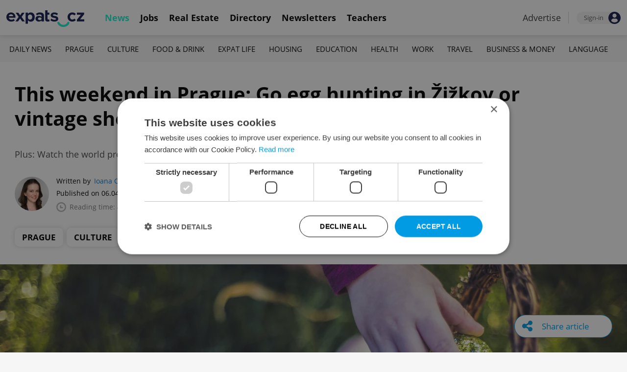

--- FILE ---
content_type: text/html; charset=UTF-8
request_url: https://www.expats.cz/czech-news/article/this-weekend-in-prague-april-7-to-9
body_size: 19395
content:
<!DOCTYPE html>
<html xmlns="http://www.w3.org/1999/xhtml" xml:lang="en" lang="en" class="desktop">
	<head>
		<!-- Google Tag Manager -->
		<script nonce='ODBjYmQxYzYwMGVkNDU4NA=='>(function(w,d,s,l,i){ w[l]=w[l]||[];w[l].push({ 'gtm.start':
			new Date().getTime(),event:'gtm.js'});var f=d.getElementsByTagName(s)[0],
					j=d.createElement(s),dl=l!='dataLayer'?'&l='+l:'';j.async=true;j.src=
					'https://www.googletagmanager.com/gtm.js?id='+i+dl;var n=d.querySelector('[nonce]');
					n&&j.setAttribute('nonce',n.nonce||n.getAttribute('nonce'));f.parentNode.insertBefore(j,f);
					})(window,document,'script','dataLayer','GTM-5S8N26');</script>
		<!-- End Google Tag Manager -->

		<meta http-equiv="content-type" content="text/html; charset=utf-8" />
		<meta charset="UTF-8">
		<title>This weekend in Prague: Go egg hunting in Žižkov or vintage shopping in Holešovice - Prague, Czech Republic</title>
		<meta name="keywords" content="" />
		<meta name="google-site-verification" content="87hifWJozuElOuLZB57kvH-1DFstVD2Zqba4RMPs9EY" />
		<meta name="description" content="Plus: Watch the world premiere of an English-language play, see Joe Satriani in concert, and much more." />
		<meta name="viewport" content="width=device-width, initial-scale=1, maximum-scale=1, user-scalable=0">
				<meta property="og:image" content="https://www.expats.cz/images/publishing/articles/2023/04/og/illustrative-image-via-istocklpettet-kokgm.jpg" />
					<meta property="og:image:width" content="1280" />
			<meta property="og:image:height" content="650" />
				<base href="https://www.expats.cz/" />
		<link href="/redesign2010/css/reset.css" rel="stylesheet" type="text/css" />
		
				<script type="text/javascript" nonce="ODBjYmQxYzYwMGVkNDU4NA==" src="/redesign2010/jss/jquery.js?__=1430386173"></script>
						<script type="text/javascript" nonce="ODBjYmQxYzYwMGVkNDU4NA==" src="/redesign2010/jss/jquery.cookie.js?__=1426073271"></script>
						<script type="text/javascript" nonce="ODBjYmQxYzYwMGVkNDU4NA==" src="/redesign2010/jss/global.min.js?__=1753858059"></script>
						<script type="text/javascript" nonce="ODBjYmQxYzYwMGVkNDU4NA==" src="/redesign2010/jss/bootstrap.min.js?__=1430386172"></script>
						<script type="text/javascript" nonce="ODBjYmQxYzYwMGVkNDU4NA==" src="/redesign2010/jss/article.min.js?__=1767950261"></script>
						<script type="text/javascript" nonce="ODBjYmQxYzYwMGVkNDU4NA==" src="/redesign2010/jss/newsletter.js?__=1600595206"></script>
						<script type="text/javascript" nonce="ODBjYmQxYzYwMGVkNDU4NA==" src="/redesign2010/jss/eas.js?__=1560940297"></script>
						<script type="text/javascript" nonce="ODBjYmQxYzYwMGVkNDU4NA==" src="/redesign2010/jss/pbs.min.js?__=1759907645"></script>
								<script type="text/javascript" nonce="ODBjYmQxYzYwMGVkNDU4NA==" src="/redesign2010/jss/2018_layout.min.js?__=1736924661"></script>
						<script type="text/javascript" nonce="ODBjYmQxYzYwMGVkNDU4NA==">
			Expats.initJfc()
$(document).ready(function() { ExpatsArticle.init({ url: 'this-weekend-in-prague-april-7-to-9' }) });
	document.addEventListener('DOMContentLoaded', () => {
		PBS.init({
			articleId: 81738,
			isScrollingActive: true,
		});

		
	})
		</script>
				<script type="application/ld+json" nonce="ODBjYmQxYzYwMGVkNDU4NA==">
		{
    "@context": "https://schema.org",
    "@graph": {
        "@type": "NewsArticle",
        "headline": "This weekend in Prague: Go egg hunting in \u017di\u017ekov or vintage shopping in Hole\u0161ovice",
        "description": "Plus: Watch the world premiere of an English-language play, see Joe Satriani in concert, and much more.",
        "dateModified": "2023-09-27T13:34:39+02:00",
        "publisher": {
            "@type": "Organization",
            "name": "Expats.cz (Howlings, s.r.o.)",
            "logo": {
                "@type": "ImageObject",
                "url": "https://www.expats.cz/redesign2010/img/publishing/expatscz_logo.png"
            }
        },
        "mainEntityOfPage": {
            "@type": "WebPage",
            "@id": "https://www.expats.cz/czech-news/article/this-weekend-in-prague-april-7-to-9"
        },
        "author": {
            "@type": "Person",
            "name": "Ioana Caloianu",
            "url": "https://www.expats.cz/czech-news/author/ioana-caloianu-stgkw"
        },
        "datePublished": "2023-04-06T17:00:00+02:00",
        "image": [
            "https://www.expats.cz/images/publishing/articles/2023/04/og/illustrative-image-via-istocklpettet-kokgm.jpg"
        ]
    }
}
		</script>
		<link href="/redesign2010/css/publishing/article.css?__=1767950261" rel="stylesheet" type="text/css" />
		<link href="https://cdn.jsdelivr.net/npm/@fancyapps/ui@4.0/dist/fancybox.css" rel="stylesheet" type="text/css" />
		<link href="https://cdnjs.cloudflare.com/ajax/libs/font-awesome/4.7.0/css/font-awesome.min.css" rel="stylesheet" type="text/css" />
		<link href="/redesign2010/css/2018_layout.css?__=1736924661" rel="stylesheet" type="text/css" />
		<link href="/redesign2010/css/apopup.css?__=1753434199" rel="stylesheet" type="text/css" />
			<meta property="twitter:image" content="https://www.expats.cz/images/publishing/articles/2023/04/og/illustrative-image-via-istocklpettet-kokgm.jpg" />
				<meta property="fb:app_id" content="437940896249661" />
				<meta property="og:title" content="This weekend in Prague: Go egg hunting in Žižkov or vintage shopping in Holešovice" />
				<meta property="og:url" content="https://www.expats.cz/czech-news/article/this-weekend-in-prague-april-7-to-9" />
				<meta property="og:description" content="Plus: Watch the world premiere of an English-language play, see Joe Satriani in concert, and much more." />
				<meta property="og:type" content="article" />
				<meta property="article:published" content="https://www.facebook.com/expats.cz/" />
				<meta property="article:section" content="Prague, Culture" />
				<meta property="article:published_time" content="2023-04-06T17:00:00+02:00" />
				<meta property="twitter:card" content="summary_large_image" />
				<meta property="twitter:site" content="@expatscz" />
				<meta property="twitter:title" content="This weekend in Prague: Go egg hunting in Žižkov or vintage shopping in Holešovice" />
				<meta property="twitter:description" content="Plus: Watch the world premiere of an English-language play, see Joe Satriani in concert, and much more." />
				<meta name="theme-color" content="#353535" />
			<style>
						html{ height: 100%;}
			body{ height: 100%; display: flex; flex-flow: column;}
		</style>

	
	</head>
	<body>
		<!-- Google Tag Manager (noscript) -->
		<noscript><iframe src="https://www.googletagmanager.com/ns.html?id=GTM-5S8N26"
						  height="0" width="0" style="display:none;visibility:hidden"></iframe></noscript>
		<!-- End Google Tag Manager (noscript) -->
		
<style type="text/css">
    .expats-layout .expats-menu-strip .expats-inner-container ul.expats-menu li{ padding: 0 11px;}
    .expats-layout .expats-menu-strip .expats-inner-container ul.expats-menu li:hover{ background-color: #FFF;}
    .expats-layout .expats-menu-strip .expats-inner-container ul.expats-actions li.expats-submenu-panel{
        background-color: #051b4a;
    }

    .expats-layout .expats-menu-strip .expats-inner-container ul.expats-menu li.selected strong{
        border-bottom-color: #1eedcd;
    }
    .expats-layout .expats-menu-strip .expats-inner-container ul.expats-actions > li > a i.expats-account-icon{
        color: #009BE2;
    }
</style>
<div id="expats-header" class="expats-layout">
    <div class="expats-filler active"></div>
    <div class="expats-menu-strip">
        <div class="expats-inner-container">
            <ul class="expats-menu">
                <li class="logo">
                    <a href="https://www.expats.cz">
                        <img src="https://www.expats.cz/redesign2010/img/2018_layout/logo_expats.svg" class="big" alt="" />
                        <img src="https://www.expats.cz/redesign2010/img/2018_layout/pluggy2019.svg" class="small" alt="" />
                    </a>
                </li>
                                                                <li class="expats-menu-link selected">
                        <a href="https://www.expats.cz/"><strong>News</strong></a>
                    </li>
                                    <li class="expats-menu-link">
                        <a href="https://www.expats.cz/jobs"><strong>Jobs</strong></a>
                    </li>
                                    <li class="expats-menu-link">
                        <a href="https://www.expats.cz/praguerealestate"><strong>Real Estate</strong></a>
                    </li>
                                    <li class="expats-menu-link">
                        <a href="https://www.expats.cz/directory"><strong>Directory</strong></a>
                    </li>
                                    <li class="expats-menu-link">
                        <a href="https://www.expats.cz/newsletters?utm_source=expats&utm_medium=newsletter-sign-up-button-list-hp&utm_campaign=internal-newsletter-homepage-sign-up"><strong>Newsletters</strong></a>
                    </li>
                                    <li class="expats-menu-link">
                        <a href="https://www.expats.cz/teachers"><strong>Teachers</strong></a>
                    </li>
                            
            </ul>
            <ul class="expats-actions">
                                    <li class="ea-menu"><a href="https://www.expats.cz/czech-news/article/expatscz-advertising?utm_source=expatscz&utm_medium=link&utm_campaign=house-ads-advertisemenu"><strong>Advertise</strong></a></li>
                                                    <li class="expats-signin">
                        <a class="expats-sign-in" href="/signin?utm_source=this-weekend-in-prague-april-7-to-9&utm_medium=article-menu-sign-in&utm_campaign=article-sign-in">
                            <span>Sign-in</span><img src="/redesign2010/img/2018_layout/user.svg" alt="Sign-in" />
                        </a>
                    </li>
                                <li class="expats-search-opener">
                    <button data-panel="li.search"><i class="fa fa-search"></i></button>
                </li>
                <li class="expats-submenu-panel search closed">
                    <div class="expats-submenus-wrapper">
                        <div class="search">
                            <input type="text" class="expats-keywords" placeholder="Search Expats.cz content" />
                            <button class="expats-search-button">
                                <img src="/redesign2010/img/2018_layout/v2/search.svg" alt="" />
                            </button>
                        </div>
                    </div>
                </li>
                <li class="expats-mobile-menu-item">
                    <button
                       data-panel="li.expats-mobile-menu"
                       class="expats-mobile-menu-opener"><i class="fa fa-bars"></i></button>
                </li>
                <li class="expats-submenu-panel expats-mobile-menu closed">
                    <div class="expats-submenus-wrapper">
                        <div class="search">
                            <input type="text" class="expats-keywords" placeholder="Search Expats.cz content" />
                            <button class="expats-search-button">
                                <img src="/redesign2010/img/2018_layout/v2/search.svg" alt="" />
                            </button>
                        </div>
                        <ul>
                                                            <li class="expats-menu-link">
                                    <a href="https://www.expats.cz/" class="to-open">
                                        News

                                                                                    <img src="/redesign2010/img/2018_layout/v2/show.svg" alt="" />
                                                                            </a>
                                                                            <div class="news-categories closed">
                                                                                            <a href="https://www.expats.cz/czech-news/daily-news" class="selected">Daily News</a>
                                                                                            <a href="https://www.expats.cz/czech-news/prague-guide" class="selected">Prague</a>
                                                                                            <a href="https://www.expats.cz/czech-news/culture-events" class="selected">Culture</a>
                                                                                            <a href="https://www.expats.cz/czech-news/food-drink" class="selected">Food & Drink</a>
                                                                                            <a href="https://www.expats.cz/czech-news/expat-life" class="selected">Expat Life</a>
                                                                                            <a href="https://www.expats.cz/czech-news/housing" class="selected">Housing</a>
                                                                                            <a href="https://www.expats.cz/czech-news/education" class="selected">Education</a>
                                                                                            <a href="https://www.expats.cz/czech-news/health" class="selected">Health</a>
                                                                                            <a href="https://www.expats.cz/czech-news/work" class="selected">Work</a>
                                                                                            <a href="https://www.expats.cz/czech-news/travel" class="selected">Travel</a>
                                                                                            <a href="https://www.expats.cz/czech-news/economy" class="selected">Business & Money</a>
                                                                                            <a href="https://www.expats.cz/czech-news/language" class="selected">Language</a>
                                                                                    </div>
                                                                    </li>
                                                            <li class="expats-menu-link">
                                    <a href="https://www.expats.cz/jobs">
                                        Jobs

                                                                            </a>
                                                                    </li>
                                                            <li class="expats-menu-link">
                                    <a href="https://www.expats.cz/praguerealestate">
                                        Real Estate

                                                                            </a>
                                                                    </li>
                                                            <li class="expats-menu-link">
                                    <a href="https://www.expats.cz/directory">
                                        Directory

                                                                            </a>
                                                                    </li>
                                                            <li class="expats-menu-link">
                                    <a href="https://www.expats.cz/newsletters?utm_source=expats&utm_medium=newsletter-sign-up-button-list-hp&utm_campaign=internal-newsletter-homepage-sign-up">
                                        Newsletters

                                                                            </a>
                                                                    </li>
                                                            <li class="expats-menu-link">
                                    <a href="https://www.expats.cz/teachers">
                                        Teachers

                                                                            </a>
                                                                    </li>
                                                    </ul>
                    </div>
                    <div class="additional-links">
                        <div class="expats-footer-links">	<dl>
		<dt>Advertising <img src="/redesign2010/img/2018_layout/v2/show_gray.svg" alt="" /></dt>	<dd class="closed">	<a href="/czech-news/article/expatscz-advertising" target="_new">Advertising options</a></dd>	<dd class="closed">	<a href="/czech-news/article/expats-cz-articles" target="_new">Native & PR articles</a></dd>	<dd class="closed">	<a href="/czech-news/article/expats-cz-jobs" target="_new">Job positions</a></dd></dl>	<dl>
		<dt>Contact / About us <img src="/redesign2010/img/2018_layout/v2/show_gray.svg" alt="" /></dt>	<dd class="closed">	<a href="/about-us" target="_new">About us</a></dd>	<dd class="closed">	<a href="/contact-us" target="_new">Contact us</a></dd>	<dd class="closed">	<a href="/partners" target="_new">Our partners</a></dd>	<dd class="closed">	<a href="https://www.expats.cz/testimonials" target="_new">Testimonials</a></dd>	<dd class="closed">	<a href="/czech-news/article/how-to-contribute-to-expats-cz" target="_new">Write for us</a></dd>	<dd class="closed">	<a href="/czech-news/article/expats-cz-logo-branding" target="_new">Our logo</a></dd></dl>	<dl>
		<dt>Legal & Terms <img src="/redesign2010/img/2018_layout/v2/show_gray.svg" alt="" /></dt>	<dd class="closed">	<a href="/czech-news/article/expats-terms" target="_new">Terms of Service</a></dd>	<dd class="closed">	<a href="/czech-news/article/privacy-policy" target="_new">Privacy Policy</a></dd>	<dd class="closed">	<a href="/czech-news/article/cookie-policy" target="_new">Cookie Policy</a></dd></dl></div>
                    </div>
                    <div class="social-networks-mobile">
                        <div class="on-right signup">
    <div class="social-networks">
        <ul>
            <li>
                <a href="https://www.facebook.com/expats.cz/" class="facebook">
                    <img src="/redesign2010/img/social/svg/facebook.svg" alt="Facebook" />
                </a>
            </li>
            <li>
                <a href="https://www.linkedin.com/company/expats-cz" class="linkedin">
                    <img src="/redesign2010/img/social/svg/linkedin.svg" alt="LinkedIn" />
                </a>
            </li>
            <li>
                <a href="https://twitter.com/expatscz" class="twitter">
                    <img src="/redesign2010/img/social/svg/twitter.svg" alt="Twitter" />
                </a>
            </li>
            <li>
                <a href="https://www.instagram.com/expatscz/" class="instagram">
                    <img src="/redesign2010/img/social/svg/instagram.svg" alt="Instagram" />
                </a>
            </li>
            <li>
                <a href="https://whatsapp.com/channel/0029VadjNdi2kNFzCNjgaA0y" class="whatsapp">
                    <img src="/redesign2010/img/social/svg/whatsapp.svg" alt="Whatsapp" />
                </a>
            </li>
            <li>
                <a href="https://www.tiktok.com/@expats_cz" class="tiktok">
                    <img src="/redesign2010/img/social/svg/tiktok.svg" alt="TikTok" />
                </a>
            </li>
        </ul>

            </div>
</div>                    </div>
                </li>
            </ul>
        </div>
    </div>
</div><!-- expats-header end -->

<div class="expats-content-wrapper">
<div id="article">
    
    
            <div id="admin-tools">
                                <a href="javascript:void(0)" onclick="ExpatsArticle.showShareLayer()" class="not-hidden">
                <i class="fa fa-share-alt"></i> <span class="share-title">Share article</span>
            </a>
            <div id="share-layer" style="display: none">
                <h3>Share this article</h3>
                <div class="socials">
    <ul class="custom_images">
        <li>
            <a href="https://www.facebook.com/dialog/share?app_id=437940896249661&display=popup&href=https%3A%2F%2Fwww.expats.cz%2Fczech-news%2Farticle%2Fthis-weekend-in-prague-april-7-to-9&redirect_uri=https%3A%2F%2Fwww.expats.cz%2Fczech-news%2Farticle%2Fthis-weekend-in-prague-april-7-to-9"
                data-cwiad="81738" data-cwid="a81738" data-cwt="1" target="_blank" class="facebook">
                <img src="/redesign2010/img/social/svg/facebook.svg" alt="Facebook">
            </a>
        </li>
        <li>
            <a href="https://www.linkedin.com/shareArticle?mini=true&url=https%3A%2F%2Fwww.expats.cz%2Fczech-news%2Farticle%2Fthis-weekend-in-prague-april-7-to-9&title=This+weekend+in+Prague%3A+Go+egg+hunting+in+%C5%BDi%C5%BEkov+or+vintage+shopping+in+Hole%C5%A1ovice"
                data-cwiad="81738" data-cwid="a81738" data-cwt="3" target="_blank" class="linkedin">
                <img src="/redesign2010/img/social/svg/linkedin.svg" alt="LinkedIn">
            </a>
        </li>
        <li>
            <a href="https://twitter.com/intent/tweet?title=This+weekend+in+Prague%3A+Go+egg+hunting+in+%C5%BDi%C5%BEkov+or+vintage+shopping+in+Hole%C5%A1ovice&url=https%3A%2F%2Fwww.expats.cz%2Fczech-news%2Farticle%2Fthis-weekend-in-prague-april-7-to-9"
                data-cwiad="81738" data-cwid="a81738" data-cwt="2" target="_blank" class="twitter">
                <img src="/redesign2010/img/social/svg/twitter.svg" alt="Twitter">
            </a>
        </li>
    </ul>
</div>                <br />
                <a href="javascript:void(0)" onclick="navigator.clipboard.writeText('https://www.expats.cz/czech-news/article/this-weekend-in-prague-april-7-to-9'); Expats.showPopup('Your link has been copied', { type: 'ok' });">Click to copy article URL</a>
            </div>
            
        </div>
    
            <div class="expats-menu-strip expats-submenu">
    <div class="expats-inner-container">
        <ul>
            <li class="expats-menu-link"><a href="/jobs?utm_source=expats&utm_medium=mobile-submenu&utm_campaign=jobs-menu"><b>Jobs</b></a></li>
                            <li class="expats-menu-link">
                    <a href="https://www.expats.cz/czech-news/daily-news">Daily News</a>
                </li>
                            <li class="expats-menu-link">
                    <a href="https://www.expats.cz/czech-news/prague-guide">Prague</a>
                </li>
                            <li class="expats-menu-link">
                    <a href="https://www.expats.cz/czech-news/culture-events">Culture</a>
                </li>
                            <li class="expats-menu-link">
                    <a href="https://www.expats.cz/czech-news/food-drink">Food & Drink</a>
                </li>
                            <li class="expats-menu-link">
                    <a href="https://www.expats.cz/czech-news/expat-life">Expat Life</a>
                </li>
                            <li class="expats-menu-link">
                    <a href="https://www.expats.cz/czech-news/housing">Housing</a>
                </li>
                            <li class="expats-menu-link">
                    <a href="https://www.expats.cz/czech-news/education">Education</a>
                </li>
                            <li class="expats-menu-link">
                    <a href="https://www.expats.cz/czech-news/health">Health</a>
                </li>
                            <li class="expats-menu-link">
                    <a href="https://www.expats.cz/czech-news/work">Work</a>
                </li>
                            <li class="expats-menu-link">
                    <a href="https://www.expats.cz/czech-news/travel">Travel</a>
                </li>
                            <li class="expats-menu-link">
                    <a href="https://www.expats.cz/czech-news/economy">Business & Money</a>
                </li>
                            <li class="expats-menu-link">
                    <a href="https://www.expats.cz/czech-news/language">Language</a>
                </li>
                    </ul>
    </div>
</div>    
            <section>
            <header>
                <div class="title">
                    <h1>This weekend in Prague: Go egg hunting in Žižkov or vintage shopping in Holešovice</h1>
                                            <h3>Plus: Watch the world premiere of an English-language play, see Joe Satriani in concert, and much more.</h3>
                                    </div>
                <div class="about">
                    <div class="authors">
                        <div class="photos">
                            	<a href="/czech-news/author/ioana-caloianu-stgkw"><img src="/go/image/author/24266.webp?t=1733815483" alt="Ioana Caloianu" /></a>
                        </div>
                        <div class="bio">
                            <p>
                            <span class="written-by">
                                <span>Written by</span> <a href="/czech-news/author/ioana-caloianu-stgkw">Ioana Caloianu</a>
                            </span>
                                <span class="created">Published on 06.04.2023 17:00:00</span>
                                <span class="updated">(updated on 27.09.2023)</span>
                                <span class="reading-time">
                                <img src="/redesign2010/img/publishing/time.svg" alt="" />
                                                                Reading time: 4 minutes                            </span>
                            </p>
                        </div>
                    </div>
                    <div class="categories">
                                            <a href="/czech-news/prague-guide">Prague</a>
                                            <a href="/czech-news/culture-events">Culture</a>
                                        </div>
                </div>
            </header>
            
                            <div class="featured-image">
                                        <figure>
                        <picture>
                            <source srcset="/images/publishing/articles/2023/04/840_426/illustrative-image-via-istocklpettet-kokgm.webp"
                                    media="(max-width: 840px)">
                            <img src="/images/publishing/articles/2023/04/1280_650/illustrative-image-via-istocklpettet-kokgm.webp" alt="Illustrative image via iStock/LPETTET" />
                        </picture>
                                                    <a href="javascript:void(0)" class="caption-opener">
                                <img src="/redesign2010/img/publishing/info-caption.svg" alt="" />
                            </a>
                            <figcaption><span></span>Illustrative image via iStock/LPETTET</figcaption>
                                            </figure>
                                        
                </div>
                        <div class="main">
                <div class="left">
                    <div class="premium-tools">
                        <div class="name">
                            <button type="button" onclick="Expats.showPopup('<div class=\'expats-premium-popup\'><h1>About Expats Extra</h1><strong>Expats Extra</strong> is a free set of expanded article features available only to our readers who are signed in to Expats.cz. <br /><br />You can now set up your favorite topics which you can enable notifications on. Readers can listen to audio versions of article, get quick summaries of their articles along with the ability to save them to read later.</div>', { type: 'question' })">
                                                                   <img src="/redesign2010/img/publishing/config/expats-extra-moefh.svg" alt="" />
                                                                <strong>Expats Extra</strong>
                            </button>
                        </div>

                        <ul>
                            <li>
                                                                    <button type="button" data-action="login_popup">
                                        <img src="/redesign2010/img/publishing/icons/save_inactive.svg" alt="" />
                                        Save article
                                    </button>
                                                            </li>
                                                        <li>
                                                                    <button type="button" data-action="login_popup">
                                        <img src="/redesign2010/img/publishing/icons/bell.svg" alt="" />
                                        Notifications
                                    </button>
                                                            </li>
                        </ul>

                        <div id="article-summary" style="display: none">
                            <h3><img src="/redesign2010/img/publishing/icons/summarize.svg" alt="" />Summary for: This weekend in Prague: Go egg hunting in Žižkov or vintage shopping in Holešovice</h3>
                            <ul>
                                                        </ul>
                        </div>
                    </div>

                    
                    
                    
                    
                    <div id="expats-article-content" class="content">
                        <div class="widget headinglevel1" data-generated-at="2026-01-30 23:52:52"><h2><em>art </em></h2></div><div class="widget text" data-generated-at="2026-01-30 23:52:52"><div class="text-wrapper "><p><strong>Documenting transformation|</strong>An exhibition of Czech photographer Dan Materna <strong>opened on April 1</strong> in the historical part of a former distillery in Prague’s Smíchov district. The exhibition, which lasts until <strong>July 1</strong>, documents the transformation of the distillery into the new gallery, Musoleum, whose name is a pun, mixing the words “museum” and “mausoleum.”</p></div></div>	<div class="promo-widget promotedsponsorarticle" data-generated-at="2026-01-30 23:51:40">
			<div class="header">
		<h4>PARTNER ARTICLE</h4>
		
		<div class="links"><a href="/czech-news/article/advertising-policies">Advertisement</a></div>
	</div>
		
		<div class="content">
			    <div class="article-link">
        <div class="article">
            	<a href="/czech-news/article/rethinking-career-growth-how-msd-czechia-lets-employees-try-new-jobs-from-within?utm_source=expats.cz&utm_medium=sponsored-content-article-widget&utm_campaign=internal-sp-article-promotion">
		<img src="/images/publishing/articles/2026/01/320_214/msd-122025-image-38-crop1-gdouc.webp" alt="MSD 12-2025 Image (38) CROP1" />
	</a>
            <div class="info">
                <h3><a href="/czech-news/article/rethinking-career-growth-how-msd-czechia-lets-employees-try-new-jobs-from-within?utm_source=expats.cz&utm_medium=sponsored-content-article-widget&utm_campaign=internal-sp-article-promotion">Rethinking career growth: How MSD lets employees try new jobs from within</a></h3>
            </div>
        </div>
    </div>
		</div>
	</div><div class="widget text" data-generated-at="2026-01-30 23:52:52"><div class="text-wrapper "><p><strong>Czech comic strip|</strong>An exhibition dedicated to <strong>Zelený Raoul</strong> (Green Raoul), a comic strip focused on politics published in the pages of the Reflex magazine for 28 years and counting, is at the <a href="https://www.galerietancicidum.cz/" data-cwid="1891626" data-cwiad="81738" data-cu="https://www.galerietancicidum.cz/" target="_blank">Dancing House Gallery</a> between <strong>April 4 and Sep. 25</strong>. The exhibition is being held to mark the 50th birthday of Green Raoul's creator, the illustrator Štěpán Mareš. </p></div></div><div class="widget singleimage" data-generated-at="2026-01-30 23:52:52">	<figure>
		<picture>
			<source srcset="/images/publishing/articles/2023/04/840/green-raoul-cnyvs.webp?1680783018"
					media="(max-width: 500px)">
			<img src="/images/publishing/articles/2023/04/840/green-raoul-cnyvs.webp?1680783018" 
				alt="Green Raoul" />
		</picture>
			<figcaption>Green Raoul</figcaption>
	</figure></div><div class="widget headinglevel1" data-generated-at="2026-01-30 23:52:52"><h2><em>cinema </em></h2></div><div class="widget text" data-generated-at="2026-01-30 23:52:52"><div class="text-wrapper "><p><strong>History-changing moment|</strong>The partnership between basketball player Michael Jordan and the Nike brand comes to life on the big screen on <strong>Air</strong>, which is at <a href="https://www.kinoaero.cz/en?sort=sort-by-data&amp;projection=17649" data-cwid="1891621" data-cwiad="81738" data-cu="https://www.kinoaero.cz/en?sort=sort-by-data&amp;amp;projection=17649" target="_blank">Kino Aero</a> on <strong>April 7, 8, and 9</strong>, as well as later in the month. Directed by Ben Affleck, and starring Matt Damon, both of them known for their acting careers, the movie follows the birth of the Air Jordan brand.</p></div></div><div class="widget text" data-generated-at="2026-01-30 23:52:52"><div class="text-wrapper "><p><strong>Serbian drama|</strong>Serbian director Luka Mihailović’s debut feature&nbsp;<strong>Indigo Kristal</strong> is screening at <a href="https://kinopilotu.cz/detail/3928630" data-cwid="1891625" data-cwiad="81738" data-cu="https://kinopilotu.cz/detail/3928630" target="_blank">Kino Pilotů</a> (with English subtitles) on <strong>April 9</strong>. The movie follows the character of Vuk, who, following his release from prison, takes the responsibility for getting his younger brother on a safe and right path.</p></div></div><div class="widget youtubevideo" data-generated-at="2026-01-30 23:52:52">	<div class="iframe-wrapper youtube">
		<iframe width="840"
			height="441"
			src="https://www.youtube.com/embed/sflmfHXL0yE"
			frameborder="0"
			allow="accelerometer; autoplay; encrypted-media; gyroscope; picture-in-picture" allowfullscreen></iframe>
			
	</div></div><div class="widget headinglevel1" data-generated-at="2026-01-30 23:52:52"><h2><em>music </em></h2></div><div class="widget text" data-generated-at="2026-01-30 23:52:52"><div class="text-wrapper "><p><strong>Metal concert|</strong>The bands Kamelot, Myrath, Eleine, and League of Distortion will play at Meet Factory on <strong>April 7</strong>. The power metal band Kamelot included the Prague stop on its European tour, which had as special guests the Tunisian progressive-metal band Myrath, the Swedish symphonic-metal band Eleine, and the fiery German band League of Distortion. </p></div></div>	<div class="eas no-1">
		<a href="/czech-news/article/expatscz-advertising?utm_source=expatscz&utm_medium=link&utm_campaign=house-ads-advertisemenu"
								class="top-right" 
								target="_blank">Advertisement</a>
		<a href="https://ladegustation.ambi.cz/rezervace?utm_source=ambiweb&utm_medium=link&utm_campaign=ladegu_rezervace" 
		    class="eas-link"
				data-eas-1="2863"
	data-eas-2="97"
			 target="_blank" >
			<picture>
<source srcset="/images/amedia/2863/mobile/840x500-ambiente-winter-2026-inarticle-var-1-nlzdvb.webp" media="(max-width: 840px)" />
<img src="/images/amedia/2863/desktop/840x250-ambiente-winter-2026-inarticle-var-1-axxseu.webp"  alt="Ambiente Winter 2026 in-article La Degustation" /></picture>

		</a>
		
	</div>
	<style>	@media(max-width: 840px) {
		.eas.no-1 a.eas-link img {
			width: 100% !important;
			display: block;
		}
	}</style><div class="widget text" data-generated-at="2026-01-30 23:52:52"><div class="text-wrapper "><p><strong>Legendary guitarist|</strong>Catch a concert with U.S. guitar legend and songwriter Joe Satriani at the <a href="https://www.praguecc.cz/cz/prehled-akci" data-cwid="1891600" data-cwiad="81738" data-cu="https://www.praguecc.cz/cz/prehled-akci" target="_blank">Prague Congress Center</a> on <strong>April 7</strong>. The concert will be a medley of Satriani classics such as "Surfing With The Alien," "Cherry Blossoms," "Always With Me, Always With You," or "Flying In A Blue Dream" as well as samples from his new studio album.&nbsp;</p></div></div><div class="widget youtubevideo" data-generated-at="2026-01-30 23:52:52">	<div class="iframe-wrapper youtube">
		<iframe width="840"
			height="441"
			src="https://www.youtube.com/embed/VI57QHL6ge0"
			frameborder="0"
			allow="accelerometer; autoplay; encrypted-media; gyroscope; picture-in-picture" allowfullscreen></iframe>
			
	</div></div><div class="widget text" data-generated-at="2026-01-30 23:52:52"><div class="text-wrapper "><p><strong>Rising DJ|Miss Monique</strong> will be at <a href="https://www.roxy.cz/events/detail/3517/miss-monique" data-cwid="1891588" data-cwiad="81738" data-cu="https://www.roxy.cz/events/detail/3517/miss-monique" target="_blank">Roxy Prague</a> on <strong>April 8</strong> with a DJ set showcasing her skills as one of the fastest-growing progressive house DJs in Europe. The Ukrainian DJ filmed a video podcast in Canada for the respected French channel Cercle, which has reached almost 3 million views after its publication 4 months ago.</p></div></div><div class="widget headinglevel1" data-generated-at="2026-01-30 23:52:52"><h2><em>performance </em></h2></div><div class="widget text" data-generated-at="2026-01-30 23:52:52"><div class="text-wrapper "><p><strong>Murder mystery|</strong>A new English-language play will soon have <a href="https://www.expats.cz/czech-news/article/new-play-by-hollywood-soap-opera-writer-premiering-in-prague" data-cwid="1891602" data-cwiad="81738" data-cu="https://www.expats.cz/czech-news/article/new-play-by-hollywood-soap-opera-writer-premiering-in-prague" target="_blank">its world premiere</a> in Prague. <strong>Plot Twist</strong>, which takes place behind the scenes in the world of daytime television production, will be at Divadlo Na Prádle on <strong>April 7, 8, 14, and 15</strong> at 7 p.m. It is directed by Lane Davies and stars Davies, Jared Doreck, Elissa Levitt, Lauren Mercier, Scott Sophos, and Genevieve Gionet.</p></div></div><div class="widget text" data-generated-at="2026-01-30 23:52:52"><div class="text-wrapper "><p><strong>Czech fairytale opera|</strong>Composer Antonín Dvořák's opera <strong>The Devil and Kate</strong>, which incorporates elements of Czech folklore, is at <a href="https://www.narodni-divadlo.cz/en/show/cert-a-kaca-1520135?t=2023-04-09-11-00" data-cwid="1891595" data-cwiad="81738" data-cu="https://www.narodni-divadlo.cz/en/show/cert-a-kaca-1520135?t=2023-04-09-11-00" target="_blank">The National Theatre</a> on <strong>April 9</strong>. Adapted by Czech 19th-century author&nbsp;Božena Němcová from a folk tale, the story follows the adventures of courageous Kate and shepherd Jirka as they play a trick on the devil Marbuel.</p></div></div>	<div class="eas no-2">
		<a href="/czech-news/article/expatscz-advertising?utm_source=expatscz&utm_medium=link&utm_campaign=house-ads-advertisemenu"
								class="top-right" 
								target="_blank">Advertisement</a>
		<a href="https://backintimeprague.cz/en/?utm_source=expatscz&utm_medium=display&utm_campaign=expatscz" 
		    class="eas-link"
				data-eas-1="2481"
	data-eas-2="97"
			 target="_blank" >
			<picture>
<source srcset="/images/amedia/2481/mobile/840x500-back-in-time-2025-var-1-list-lpyucr.webp" media="(max-width: 840px)" />
<img src="/images/amedia/2481/desktop/840x250-back-in-time-2025-var-1-list-jgxggc.webp"  alt="Back in time 2025 - var 1 list" /></picture>

		</a>
		
	</div>
	<style>	@media(max-width: 840px) {
		.eas.no-2 a.eas-link img {
			width: 100% !important;
			display: block;
		}
	}</style><div class="widget singleimage" data-generated-at="2026-01-30 23:52:52">	<figure>
		<picture>
			<source srcset="/images/publishing/articles/2023/04/840/the-devil-and-kate-via-the-national-theater-website-suofx.webp?1680776371"
					media="(max-width: 500px)">
			<img src="/images/publishing/articles/2023/04/840/the-devil-and-kate-via-the-national-theater-website-suofx.webp?1680776371" 
				alt="The Devil and Kate, via the" />
		</picture>
			<figcaption>The Devil and Kate, via the National Theater website.</figcaption>
	</figure></div><div class="widget text" data-generated-at="2026-01-30 23:52:52"><div class="text-wrapper "><p><strong>Contemporary circus|</strong>Time and our daily sprint through life are the themes of&nbsp;<a href="https://www.jatka78.cz/en/play/runners" data-cwid="1891604" data-cwiad="81738" data-cu="https://www.jatka78.cz/en/play/runners" target="_blank">Cirk La Putyka's</a>&nbsp;<strong>Runners</strong>, which is at&nbsp;Jatka78&nbsp;on&nbsp;<strong>April 7, 8, and 9</strong>. The unique set design, consisting of a huge treadmill made to measure in the UK, sets the pace of the show, which depicts the hectic pace of life via physical theatre and contemporary circus. The production is in English.</p></div></div><div class="widget headinglevel1" data-generated-at="2026-01-30 23:52:52"><h2><em>food </em></h2></div><div class="widget text" data-generated-at="2026-01-30 23:52:52"><div class="text-wrapper "><p><strong>All-you-can-eat art brunch|</strong>Indulge in an&nbsp;<a href="All-you-can-eat art brunch|Indulge in an unlimited brunch feast at Kunsthalle Praha on March 26. The buffet-style setup includes both vegetarian and non-vegetarian options, courtesy of Chef Martin Jandík and his team, which will whip up experimental gastronomy dishes ranging from Mediterranean to Asian cuisine right before your eyes. Plus, the brunch ticket also includes entrance to the Kunsthalle Prague exhibition. " data-cwid="1891531" data-cwiad="81738" data-cu="All-you-can-eat art brunch|Indulge in an unlimited brunch feast at Kunsthalle Praha on March 26. The buffet-style setup includes both vegetarian and non-vegetarian options, courtesy of Chef Martin Jandík and his team, which will whip up experimental gastronomy dishes ranging from Mediterranean to Asian cuisine right before your eyes. Plus, the brunch ticket also includes entrance to the Kunsthalle Prague exhibition." target="_blank">unlimited brunch</a> feast&nbsp;at&nbsp;<strong>Kunsthalle Praha</strong>&nbsp;on<strong>&nbsp;April 9</strong>.&nbsp;The buffet-style setup includes both vegetarian and non-vegetarian options, courtesy of Chef Martin Jandík and his team, which will whip up experimental gastronomy dishes ranging from Mediterranean to Asian cuisine right before your eyes. Plus, the brunch ticket also includes entrance to the Kunsthalle Prague exhibition.&nbsp;</p></div></div><div class="widget articlelink" data-generated-at="2026-01-30 23:52:52">	<div class="article-link">
		<strong>RECOMMENDED ARTICLE</strong>
		<div class="article">
				<a href="/czech-news/article/dinosaur-eggs-brunch-and-green-beer-prague-easter-traditions" data-cwid="1891651" data-cwiad="81738" data-cu="/czech-news/article/dinosaur-eggs-brunch-and-green-beer-prague-easter-traditions" >
		<img src="/images/publishing/articles/2019/04/320_214/dinosaur-eggs-brunch-and-green-beer-prague-easter-traditions-jpg-fpkkf.webp" alt="Photo via Facebook/ zelene.pivo" />
	</a>
			<div class="info">
				<h3><a href="/czech-news/article/dinosaur-eggs-brunch-and-green-beer-prague-easter-traditions" data-cwid="1891651" data-cwiad="81738" data-cu="/czech-news/article/dinosaur-eggs-brunch-and-green-beer-prague-easter-traditions" >Dinosaur eggs, brunch, and green beer: Prague Easter traditions</a></h3>
			</div>
		</div>
	</div></div><div class="widget headinglevel1" data-generated-at="2026-01-30 23:52:52"><h2><em>sustainability </em></h2></div><div class="widget text" data-generated-at="2026-01-30 23:52:52"><div class="text-wrapper "><p><strong>Vintage sale|</strong> Refresh your spring wardrobe in a sustainable way with the <strong>Vinokilo Vintage Kilo Sale</strong> at the Holešovická tržnice on <strong>April 7 and 8</strong>. The sale offers high-quality vintage clothes sold per kilo, from well-known brands from the last five decades, as well as accessories like leather bags, scarves, belts, and an opportunity for new collaborations with vintage sellers.</p></div></div>	<div class="eas no-3">
		<a href="/czech-news/article/expatscz-advertising?utm_source=expatscz&utm_medium=link&utm_campaign=house-ads-advertisemenu"
								class="top-right" 
								target="_blank">Advertisement</a>
		<a href="https://www.ngprague.cz/en/event/4225/ales-vesely-retrospective-alesville/?utm_source=expatscz&utm_medium=display&utm_campaign=expatscz" 
		    class="eas-link"
				data-eas-1="2636"
	data-eas-2="59"
			 target="_blank" >
			<picture>
<source srcset="/images/amedia/2636/mobile/840x500-ngp-ales-vesely-list-inarticle-tisaru.webp" media="(max-width: 840px)" />
<img src="/images/amedia/2636/desktop/840x250-ngp-ales-vesely-list-inarticle-dywvyy.webp"  alt="NGP Aleš Veselý list + in-article" /></picture>

		</a>
		
	</div>
	<style>	@media(max-width: 840px) {
		.eas.no-3 a.eas-link img {
			width: 100% !important;
			display: block;
		}
	}</style><div class="widget headinglevel1" data-generated-at="2026-01-30 23:52:52"><h2><em>just for fun </em></h2></div><div class="widget text" data-generated-at="2026-01-30 23:52:52"><div class="text-wrapper "><p><strong>Egg hunt in Žižkov|</strong>Go egg hunting across Žižkov as part of <a href="https://kcvozovna.cz/8630/zizkonoce-2023/" data-cwid="1891649" data-cwiad="81738" data-cu="https://kcvozovna.cz/8630/zizkonoce-2023/" target="_blank">Žižkonoce </a>on <strong>April 9</strong>. You can start off on the trail at KC Vozovna, where you'll make a basket for the Easter eggs, then follow the five stops along the trail, each of them involving the completion of a small task, with a final stop in Atrium Žižkov.  </p></div></div><div class="widget embeddedsocialmedia" data-generated-at="2026-01-30 23:52:52">	<div class="embedded-social-media">
		<blockquote class="instagram-media" data-instgrm-captioned data-instgrm-permalink="https://www.instagram.com/p/Cqr42OPIFIi/?utm_source=ig_embed&amp;utm_campaign=loading" data-instgrm-version="14" style=" background:#FFF; border:0; border-radius:3px; box-shadow:0 0 1px 0 rgba(0,0,0,0.5),0 1px 10px 0 rgba(0,0,0,0.15); margin: 1px; max-width:540px; min-width:326px; padding:0; width:99.375%; width:-webkit-calc(100% - 2px); width:calc(100% - 2px);"><div style="padding:16px;"> <a href="https://www.instagram.com/p/Cqr42OPIFIi/?utm_source=ig_embed&amp;utm_campaign=loading" style=" background:#FFFFFF; line-height:0; padding:0 0; text-align:center; text-decoration:none; width:100%;" target="_blank"> <div style=" display: flex; flex-direction: row; align-items: center;"> <div style="background-color: #F4F4F4; border-radius: 50%; flex-grow: 0; height: 40px; margin-right: 14px; width: 40px;"></div> <div style="display: flex; flex-direction: column; flex-grow: 1; justify-content: center;"> <div style=" background-color: #F4F4F4; border-radius: 4px; flex-grow: 0; height: 14px; margin-bottom: 6px; width: 100px;"></div> <div style=" background-color: #F4F4F4; border-radius: 4px; flex-grow: 0; height: 14px; width: 60px;"></div></div></div><div style="padding: 19% 0;"></div> <div style="display:block; height:50px; margin:0 auto 12px; width:50px;"><svg width="50px" height="50px" viewbox="0 0 60 60" version="1.1" xmlns="https://www.w3.org/2000/svg" xmlns:xlink="https://www.w3.org/1999/xlink"><g stroke="none" stroke-width="1" fill="none" fill-rule="evenodd"><g transform="translate(-511.000000, -20.000000)" fill="#000000"><g><path d="M556.869,30.41 C554.814,30.41 553.148,32.076 553.148,34.131 C553.148,36.186 554.814,37.852 556.869,37.852 C558.924,37.852 560.59,36.186 560.59,34.131 C560.59,32.076 558.924,30.41 556.869,30.41 M541,60.657 C535.114,60.657 530.342,55.887 530.342,50 C530.342,44.114 535.114,39.342 541,39.342 C546.887,39.342 551.658,44.114 551.658,50 C551.658,55.887 546.887,60.657 541,60.657 M541,33.886 C532.1,33.886 524.886,41.1 524.886,50 C524.886,58.899 532.1,66.113 541,66.113 C549.9,66.113 557.115,58.899 557.115,50 C557.115,41.1 549.9,33.886 541,33.886 M565.378,62.101 C565.244,65.022 564.756,66.606 564.346,67.663 C563.803,69.06 563.154,70.057 562.106,71.106 C561.058,72.155 560.06,72.803 558.662,73.347 C557.607,73.757 556.021,74.244 553.102,74.378 C549.944,74.521 548.997,74.552 541,74.552 C533.003,74.552 532.056,74.521 528.898,74.378 C525.979,74.244 524.393,73.757 523.338,73.347 C521.94,72.803 520.942,72.155 519.894,71.106 C518.846,70.057 518.197,69.06 517.654,67.663 C517.244,66.606 516.755,65.022 516.623,62.101 C516.479,58.943 516.448,57.996 516.448,50 C516.448,42.003 516.479,41.056 516.623,37.899 C516.755,34.978 517.244,33.391 517.654,32.338 C518.197,30.938 518.846,29.942 519.894,28.894 C520.942,27.846 521.94,27.196 523.338,26.654 C524.393,26.244 525.979,25.756 528.898,25.623 C532.057,25.479 533.004,25.448 541,25.448 C548.997,25.448 549.943,25.479 553.102,25.623 C556.021,25.756 557.607,26.244 558.662,26.654 C560.06,27.196 561.058,27.846 562.106,28.894 C563.154,29.942 563.803,30.938 564.346,32.338 C564.756,33.391 565.244,34.978 565.378,37.899 C565.522,41.056 565.552,42.003 565.552,50 C565.552,57.996 565.522,58.943 565.378,62.101 M570.82,37.631 C570.674,34.438 570.167,32.258 569.425,30.349 C568.659,28.377 567.633,26.702 565.965,25.035 C564.297,23.368 562.623,22.342 560.652,21.575 C558.743,20.834 556.562,20.326 553.369,20.18 C550.169,20.033 549.148,20 541,20 C532.853,20 531.831,20.033 528.631,20.18 C525.438,20.326 523.257,20.834 521.349,21.575 C519.376,22.342 517.703,23.368 516.035,25.035 C514.368,26.702 513.342,28.377 512.574,30.349 C511.834,32.258 511.326,34.438 511.181,37.631 C511.035,40.831 511,41.851 511,50 C511,58.147 511.035,59.17 511.181,62.369 C511.326,65.562 511.834,67.743 512.574,69.651 C513.342,71.625 514.368,73.296 516.035,74.965 C517.703,76.634 519.376,77.658 521.349,78.425 C523.257,79.167 525.438,79.673 528.631,79.82 C531.831,79.965 532.853,80.001 541,80.001 C549.148,80.001 550.169,79.965 553.369,79.82 C556.562,79.673 558.743,79.167 560.652,78.425 C562.623,77.658 564.297,76.634 565.965,74.965 C567.633,73.296 568.659,71.625 569.425,69.651 C570.167,67.743 570.674,65.562 570.82,62.369 C570.966,59.17 571,58.147 571,50 C571,41.851 570.966,40.831 570.82,37.631"></path></g></g></g></svg></div><div style="padding-top: 8px;"> <div style=" color:#3897f0; font-family:Arial,sans-serif; font-size:14px; font-style:normal; font-weight:550; line-height:18px;">View this post on Instagram</div></div><div style="padding: 12.5% 0;"></div> <div style="display: flex; flex-direction: row; margin-bottom: 14px; align-items: center;"><div> <div style="background-color: #F4F4F4; border-radius: 50%; height: 12.5px; width: 12.5px; transform: translateX(0px) translateY(7px);"></div> <div style="background-color: #F4F4F4; height: 12.5px; transform: rotate(-45deg) translateX(3px) translateY(1px); width: 12.5px; flex-grow: 0; margin-right: 14px; margin-left: 2px;"></div> <div style="background-color: #F4F4F4; border-radius: 50%; height: 12.5px; width: 12.5px; transform: translateX(9px) translateY(-18px);"></div></div><div style="margin-left: 8px;"> <div style=" background-color: #F4F4F4; border-radius: 50%; flex-grow: 0; height: 20px; width: 20px;"></div> <div style=" width: 0; height: 0; border-top: 2px solid transparent; border-left: 6px solid #f4f4f4; border-bottom: 2px solid transparent; transform: translateX(16px) translateY(-4px) rotate(30deg)"></div></div><div style="margin-left: auto;"> <div style=" width: 0px; border-top: 8px solid #F4F4F4; border-right: 8px solid transparent; transform: translateY(16px);"></div> <div style=" background-color: #F4F4F4; flex-grow: 0; height: 12px; width: 16px; transform: translateY(-4px);"></div> <div style=" width: 0; height: 0; border-top: 8px solid #F4F4F4; border-left: 8px solid transparent; transform: translateY(-4px) translateX(8px);"></div></div></div> <div style="display: flex; flex-direction: column; flex-grow: 1; justify-content: center; margin-bottom: 24px;"> <div style=" background-color: #F4F4F4; border-radius: 4px; flex-grow: 0; height: 14px; margin-bottom: 6px; width: 224px;"></div> <div style=" background-color: #F4F4F4; border-radius: 4px; flex-grow: 0; height: 14px; width: 144px;"></div></div></a><p style=" color:#c9c8cd; font-family:Arial,sans-serif; font-size:14px; line-height:17px; margin-bottom:0; margin-top:8px; overflow:hidden; padding:8px 0 7px; text-align:center; text-overflow:ellipsis; white-space:nowrap;"><a href="https://www.instagram.com/p/Cqr42OPIFIi/?utm_source=ig_embed&amp;utm_campaign=loading" style=" color:#c9c8cd; font-family:Arial,sans-serif; font-size:14px; font-style:normal; font-weight:normal; line-height:17px; text-decoration:none;" target="_blank">A post shared by kc_vozovna (@kc_vozovna)</a></p></div></blockquote> <script async src="//www.instagram.com/embed.js"></script>
		
	</div></div><div class="widget text" data-generated-at="2026-01-30 23:52:52"><div class="text-wrapper "><p><strong>Horse racing|</strong>Kick off the <a href="https://www.citybee.cz/mobilni/m-detail-akce/:/id/117498/" data-cwid="1891582" data-cwiad="81738" data-cu="https://www.citybee.cz/mobilni/m-detail-akce/:/id/117498/" target="_blank">2023 racing season</a> at <strong>Chuchle Arena Prague</strong> with an Easter program for children on <strong>April 7</strong>. The highlights of the afternoon program are the Gomba Handicap and the Great April Prize, while smaller viewers can enjoy an Easter program with activities such as egg painting, making Easter animals, pony rides, rabbit hopping, and a carousel plus a bouncy castle.</p></div></div>
                    </div>
                    <div id="article-content-end"></div>

                    
                    
                                        <div class="sentiment">
                        <h4>Did you like this article?</h4>
                        <ul>
                            <li>
                                <a href="javascript:void(0)" data-v="1">
                                    <img src="/redesign2010/img/publishing/icons/sentiment_bad.svg" alt="Bad" />
                                </a>
                            </li>
                            <li>
                                <a href="javascript:void(0)" data-v="2">
                                    <img src="/redesign2010/img/publishing/icons/sentiment_avg.svg" alt="Average" />
                                </a>
                            </li>
                            <li>
                                <a href="javascript:void(0)" data-v="3">
                                    <img src="/redesign2010/img/publishing/icons/sentiment_good.svg" alt="Good" />
                                </a>
                            </li>
                        </ul>
                    </div>
                    
                    <div class="tags">
                                                    <a href="/czech-news/tag/arts-and-culture">#Arts and culture</a>
                                                    <a href="/czech-news/tag/czech-culture">#culture</a>
                                                    <a href="/czech-news/tag/easter">#easter</a>
                                                    <a href="/czech-news/tag/films">#films </a>
                                                    <a href="/czech-news/tag/live-music">#live music</a>
                                                    <a href="/czech-news/tag/prague-guide">#prague guide</a>
                                                    <a href="/czech-news/tag/theater">#theater</a>
                                                    <a href="/czech-news/tag/this-weekend-in-prague">#this weekend in prague</a>
                                                    <a href="/czech-news/tag/weekend-events">#weekend events</a>
                                            </div>

                                        <div class="newsletter-promo">
                        <a href="/newsletters?utm_source=expats&utm_medium=newsletter-sign-up-widget-article&utm_campaign=internal-newsletter-sign-up" data-cwid="a81738" data-cwiad="81738" data-cwt="4">
                            <img src="/images/newsletter-templates/culture-klub-zovdx.png" alt="Culture Klub" />

                            <span>
                                <strong>Culture Klub</strong>
                                A curated weekly roundup of the hottest arts, culture, film, and nightlife for Prague and Czechia.
                            </span>

                            <span class="btn">Sign up to newsletter</span>
                        </a>
                    </div>
                                        
                    <div class="partner-content-cta">
                        Every business has a story. Let's make yours heard. <a href="https://www.expats.cz/czech-news/article/expatscz-advertising?utm_source=expatscz&utm_medium=link&utm_campaign=article-advertise-link">Click here</a>
                    </div>

                    <div class="other-articles">
    <h4>Related articles</h4>
    <div class="block-content">
                    <article>
                <a href="/czech-news/article/prague-s-aussies-and-kiwis-unite-for-dual-national-day-this-weekend">
                                            <img loading="lazy" src="/images/publishing/articles/2026/01/320_214/facebook-the-down-under-rpucm.webp" alt="" />
                    
                    
                </a>
                <div class="info">
                    <h3><a href="/czech-news/article/prague-s-aussies-and-kiwis-unite-for-dual-national-day-this-weekend">Aussies and Kiwis in Prague unite for a Down Under celebration this weekend</a></h3>
                                    </div>
            </article>
                    <article>
                <a href="/czech-news/article/what-to-do-this-weekend-in-prague-best-events-for-jan-30-feb-1">
                                            <img loading="lazy" src="/images/publishing/articles/2026/01/320_214/farmarske-trhy-naplavka-moravskehe-uzene-goout-fource-hamnet-camp-gtpsc.webp" alt="" />
                    
                    
                </a>
                <div class="info">
                    <h3><a href="/czech-news/article/what-to-do-this-weekend-in-prague-best-events-for-jan-30-feb-1">What to do this weekend in Prague: Best events for Jan. 30 to Feb. 1</a></h3>
                                    </div>
            </article>
                    <article>
                <a href="/czech-news/article/prague-winter-art-guide-2026-must-see-photography-sculpture-and-painting-exhibitions">
                                            <img loading="lazy" src="/images/publishing/articles/2026/01/320_214/photo-villa-pelle-vgpnj.webp" alt="" />
                    
                    
                </a>
                <div class="info">
                    <h3><a href="/czech-news/article/prague-winter-art-guide-2026-must-see-photography-sculpture-and-painting-exhibitions">Winter art in Prague: 25 must-see exhibits from painting to photography</a></h3>
                                    </div>
            </article>
                    <article>
                <a href="/czech-news/article/the-90s-are-back-prague-s-most-bizarre-decade-of-architecture-goes-on-display">
                                            <img loading="lazy" src="/images/publishing/articles/2026/01/320_214/collage-with-photos-by-radek-srettr-ulehla-jpmxi.webp" alt="" />
                    
                    
                </a>
                <div class="info">
                    <h3><a href="/czech-news/article/the-90s-are-back-prague-s-most-bizarre-decade-of-architecture-goes-on-display">The ’90s are back: Prague’s most bizarre decade of architecture now on display</a></h3>
                                    </div>
            </article>
                    <article>
                <a href="/czech-news/article/five-concerts-and-events-in-prague-this-winter">
                                            <img loading="lazy" src="/images/publishing/articles/2026/01/320_214/foil-arms-hog-force-entertainment-ilmeb.webp" alt="" />
                    
                    
                </a>
                <div class="info">
                    <h3><a href="/czech-news/article/five-concerts-and-events-in-prague-this-winter">5 hot-ticket acts to catch in Prague this winter from concerts to comedy</a></h3>
                                    </div>
            </article>
                    <article>
                <a href="/czech-news/article/at-a-bold-new-film-fest-prague-finally-wants-to-talk-about-sex">
                                            <img loading="lazy" src="/images/publishing/articles/2026/01/320_214/nano-banana-pro-urlfc.webp" alt="" />
                    
                    
                </a>
                <div class="info">
                    <h3><a href="/czech-news/article/at-a-bold-new-film-fest-prague-finally-wants-to-talk-about-sex">Watching porn with strangers: Prague’s daring new sex-positive festival</a></h3>
                                    </div>
            </article>
            </div>
</div>

                    	<div class="eas no-4">
		<a href="/czech-news/article/expatscz-advertising?utm_source=expatscz&utm_medium=link&utm_campaign=house-ads-advertisemenu"
								class="top-right" 
								target="_blank">Advertisement</a>
		<a href="https://www.expats.cz/czech-news/article/expatscz-advertising" 
		    class="eas-link"
				data-eas-1="250"
	data-eas-2="60"
			 target="_blank" >
			<picture>
<source srcset="/images/amedia/250/mobile/840x500-advertise-with-expatscz-auityy.webp" media="(max-width: 840px)" />
<img src="/images/amedia/250/desktop/840x250-advertise-with-expatscz-wyyubt.webp"  alt="Advertise with Expats.cz" /></picture>

		</a>
		
	</div>
	<style>	@media(max-width: 840px) {
		.eas.no-4 a.eas-link img {
			width: 100% !important;
			display: block;
		}
	}</style>

                    <div class="other-articles">
    <h4><a href="/czech-news/tag/partner-content">Partner articles</a></h4>
    <div class="block-content">
                    <article>
                <a href="/czech-news/article/rethinking-career-growth-how-msd-czechia-lets-employees-try-new-jobs-from-within">
                                            <img loading="lazy" src="/images/publishing/articles/2026/01/320_214/msd-122025-image-38-crop1-gdouc.webp" alt="" />
                    
                    
                </a>
                <div class="info">
                    <h3><a href="/czech-news/article/rethinking-career-growth-how-msd-czechia-lets-employees-try-new-jobs-from-within">Rethinking career growth: How MSD lets employees try new jobs from within</a></h3>
                                    </div>
            </article>
                    <article>
                <a href="/czech-news/article/five-concerts-and-events-in-prague-this-winter">
                                            <img loading="lazy" src="/images/publishing/articles/2026/01/320_214/foil-arms-hog-force-entertainment-ilmeb.webp" alt="" />
                    
                    
                </a>
                <div class="info">
                    <h3><a href="/czech-news/article/five-concerts-and-events-in-prague-this-winter">5 hot-ticket acts to catch in Prague this winter from concerts to comedy</a></h3>
                                    </div>
            </article>
                    <article>
                <a href="/czech-news/article/employers-in-czechia-are-historically-optimistic-for-2026-planning-to-hire-more-than-fire-manpower-study-outlines">
                                            <img loading="lazy" src="/images/publishing/articles/2026/01/320_214/covermanpower-shutterstock-by-dragana-gordic-business-woman-work-office-xqvli.webp" alt="" />
                    
                    
                </a>
                <div class="info">
                    <h3><a href="/czech-news/article/employers-in-czechia-are-historically-optimistic-for-2026-planning-to-hire-more-than-fire-manpower-study-outlines">Strong hiring outlook boosts prospects for expat jobseekers in Czechia</a></h3>
                                    </div>
            </article>
                    <article>
                <a href="/czech-news/article/rezidence-kralovska-prague-why-nove-mesto-remains-a-strong-choice-for-property-buyers">
                                            <img loading="lazy" src="/images/publishing/articles/2026/01/320_214/rint-rezidence-kralovska-012026-mezonet-obyvak-terasa-edit1-png-lead1-cfaia.webp" alt="" />
                    
                    
                </a>
                <div class="info">
                    <h3><a href="/czech-news/article/rezidence-kralovska-prague-why-nove-mesto-remains-a-strong-choice-for-property-buyers">Why Nové Město remains a strong choice for property buyers</a></h3>
                                    </div>
            </article>
                    <article>
                <a href="/czech-news/article/switzerland-engadin-region-winter-holiday-ski-resorts-activities-and-eats-worth-the-train-ride">
                                            <img loading="lazy" src="/images/publishing/articles/2026/01/320_214/swiss-012026-regionalzug-der-rhb-bei-punt-muragl-c-rhatische-bahn-ag-edit1-oxqmg.webp" alt="" />
                    
                    
                </a>
                <div class="info">
                    <h3><a href="/czech-news/article/switzerland-engadin-region-winter-holiday-ski-resorts-activities-and-eats-worth-the-train-ride">Worth the train ride: A winter escape to Switzerland’s Engadin region</a></h3>
                                    </div>
            </article>
                    <article>
                <a href="/czech-news/article/restaurant-profile-czechia-george-prime-steak-a-decade-of-prime-beef-and-california-wine-in-old-town-prague">
                                            <img loading="lazy" src="/images/publishing/articles/2026/01/320_214/george-prime-steak-012026-www-2211gpsdscf8641-edit1-nkugn.webp" alt="" />
                    
                    
                </a>
                <div class="info">
                    <h3><a href="/czech-news/article/restaurant-profile-czechia-george-prime-steak-a-decade-of-prime-beef-and-california-wine-in-old-town-prague">George Prime Steak: A decade of prime beef and California wine in the heart of Prague</a></h3>
                                    </div>
            </article>
            </div>
</div>
                </div>

                <div class="on-right">
                    <div class="featured-jobs">
    <h4>FEATURED JOBS</h4>
    <div class="block-content">
                <div class="cta">
            <a href="/jobs?utm_source=expatscz&utm_medium=button&utm_campaign=right-block-featured-jobs">View all jobs</a>
        </div>
    </div>
</div>
                    <div class="trending-popular">
    <h4>TRENDING ARTICLES</h4>
    <div class="block-content">
                    <article>
                <a href="/czech-news/article/at-a-bold-new-film-fest-prague-finally-wants-to-talk-about-sex">
                                            <img loading="lazy" src="/images/publishing/articles/2026/01/320_214/nano-banana-pro-urlfc.webp" alt="" />
                    
                    
                </a>
                <div class="info">
                    <h3><a href="/czech-news/article/at-a-bold-new-film-fest-prague-finally-wants-to-talk-about-sex">Watching porn with strangers: Prague’s daring new sex-positive festival</a></h3>
                                    </div>
            </article>
                    <article>
                <a href="/czech-news/article/five-concerts-and-events-in-prague-this-winter">
                                            <img loading="lazy" src="/images/publishing/articles/2026/01/320_214/foil-arms-hog-force-entertainment-ilmeb.webp" alt="" />
                    
                    
                </a>
                <div class="info">
                    <h3><a href="/czech-news/article/five-concerts-and-events-in-prague-this-winter">5 hot-ticket acts to catch in Prague this winter from concerts to comedy</a></h3>
                                    </div>
            </article>
                    <article>
                <a href="/czech-news/article/the-90s-are-back-prague-s-most-bizarre-decade-of-architecture-goes-on-display">
                                            <img loading="lazy" src="/images/publishing/articles/2026/01/320_214/collage-with-photos-by-radek-srettr-ulehla-jpmxi.webp" alt="" />
                    
                    
                </a>
                <div class="info">
                    <h3><a href="/czech-news/article/the-90s-are-back-prague-s-most-bizarre-decade-of-architecture-goes-on-display">The ’90s are back: Prague’s most bizarre decade of architecture now on display</a></h3>
                                    </div>
            </article>
                    <article>
                <a href="/czech-news/article/prague-winter-art-guide-2026-must-see-photography-sculpture-and-painting-exhibitions">
                                            <img loading="lazy" src="/images/publishing/articles/2026/01/320_214/photo-villa-pelle-vgpnj.webp" alt="" />
                    
                    
                </a>
                <div class="info">
                    <h3><a href="/czech-news/article/prague-winter-art-guide-2026-must-see-photography-sculpture-and-painting-exhibitions">Winter art in Prague: 25 must-see exhibits from painting to photography</a></h3>
                                    </div>
            </article>
                    <article>
                <a href="/czech-news/article/this-week-s-guide-to-english-friendly-czech-cinema-and-streaming-7">
                                            <img loading="lazy" src="/images/publishing/articles/2026/01/320_214/hamnet-franz-the-inheritance-clqoz.webp" alt="" />
                    
                    
                </a>
                <div class="info">
                    <h3><a href="/czech-news/article/this-week-s-guide-to-english-friendly-czech-cinema-and-streaming-7">This week's guide to English-friendly Czech cinema and streaming</a></h3>
                                    </div>
            </article>
                    <article>
                <a href="/czech-news/article/restaurant-profile-czechia-george-prime-steak-a-decade-of-prime-beef-and-california-wine-in-old-town-prague">
                                            <img loading="lazy" src="/images/publishing/articles/2026/01/320_214/george-prime-steak-012026-www-2211gpsdscf8641-edit1-nkugn.webp" alt="" />
                    
                    
                </a>
                <div class="info">
                    <h3><a href="/czech-news/article/restaurant-profile-czechia-george-prime-steak-a-decade-of-prime-beef-and-california-wine-in-old-town-prague">George Prime Steak: A decade of prime beef and California wine in the heart of Prague</a></h3>
                                    </div>
            </article>
            </div>
</div>
                    <div class="trending-popular">
    <h4>POPULAR ARTICLES</h4>
    <div class="block-content">
                    <article>
                <a href="/czech-news/article/step-back-in-time-czechia-six-historic-prague-restaurants-according-to-a-local-expert-radek-turecek-of-cerveny-jelen">
                                            <img loading="lazy" src="/images/publishing/articles/2026/01/320_214/shutterstock-by-wirestock-creators-vuars.webp" alt="" />
                    
                    
                </a>
                <div class="info">
                    <h3><a href="/czech-news/article/step-back-in-time-czechia-six-historic-prague-restaurants-according-to-a-local-expert-radek-turecek-of-cerveny-jelen">Six historic Prague restaurants that feel like stepping back in time</a></h3>
                                    </div>
            </article>
                    <article>
                <a href="/czech-news/article/prague-to-replace-litacka-with-new-transport-app-in-2027">
                                            <img loading="lazy" src="/images/publishing/articles/2026/01/320_214/mino-surkala-nqqkg.webp" alt="" />
                    
                    
                </a>
                <div class="info">
                    <h3><a href="/czech-news/article/prague-to-replace-litacka-with-new-transport-app-in-2027">Prague to replace Lítačka with new transport app in 2027</a></h3>
                                    </div>
            </article>
                    <article>
                <a href="/czech-news/article/a-prague-library-turns-the-page-on-overtourism-with-hospitality-not-hostility">
                                            <img loading="lazy" src="/images/publishing/articles/2026/01/320_214/mestska-knihovna-v-praze-shutterstock-by-fitri-rosadela-jmnuy.webp" alt="" />
                    
                    
                </a>
                <div class="info">
                    <h3><a href="/czech-news/article/a-prague-library-turns-the-page-on-overtourism-with-hospitality-not-hostility">A Prague library turns the page on overtourism – with hospitality</a></h3>
                                    </div>
            </article>
                    <article>
                <a href="/czech-news/article/on-jan-16-czechia-remembers-jan-palach-and-other-living-torches">
                                            <img loading="lazy" src="/images/publishing/articles/2026/01/320_214/archiv-jiriho-palacha-shutterstock-by-peter-zurek-jtmou.webp" alt="" />
                    
                    
                </a>
                <div class="info">
                    <h3><a href="/czech-news/article/on-jan-16-czechia-remembers-jan-palach-and-other-living-torches">How the boy who became a ‘Living Torch’ still inspires Czechia today</a></h3>
                                    </div>
            </article>
                    <article>
                <a href="/czech-news/article/prague-public-transport-ticket-inspectors-will-soon-be-equipped-with-bodycams">
                                            <img loading="lazy" src="/images/publishing/articles/2026/01/320_214/shutterstock-john-gomez-marek-rybar-cllxa.webp" alt="" />
                    
                    
                </a>
                <div class="info">
                    <h3><a href="/czech-news/article/prague-public-transport-ticket-inspectors-will-soon-be-equipped-with-bodycams">Prague ticket inspectors will soon be equipped with body cameras</a></h3>
                                    </div>
            </article>
                    <article>
                <a href="/czech-news/article/overview-the-best-concerts-and-a-listers-coming-to-prague-in-2026">
                                            <img loading="lazy" src="/images/publishing/articles/2025/12/320_214/facebook-florence-the-machine-eorzi.webp" alt="" />
                    
                    
                </a>
                <div class="info">
                    <h3><a href="/czech-news/article/overview-the-best-concerts-and-a-listers-coming-to-prague-in-2026">Prague concerts 2026: The ultimate guide to major tour dates and festivals</a></h3>
                                    </div>
            </article>
            </div>
</div>
                </div>
            </div>
        </section>
    </div>
</div>

     <div id="expats-footer" class="expats-layout expats-news">

    <div class="expats-footer-links">	<dl>
		<dt>Advertising <i class="fa fa-angle-down"></i></dt>	<dd class="closed">	<a href="/czech-news/article/expatscz-advertising" target="_new">Advertising options</a></dd>	<dd class="closed">	<a href="/czech-news/article/expats-cz-articles" target="_new">Native & PR articles</a></dd>	<dd class="closed">	<a href="/czech-news/article/expats-cz-jobs" target="_new">Job positions</a></dd></dl>	<dl>
		<dt>Contact / About us <i class="fa fa-angle-down"></i></dt>	<dd class="closed">	<a href="/about-us" target="_new">About us</a></dd>	<dd class="closed">	<a href="/contact-us" target="_new">Contact us</a></dd>	<dd class="closed">	<a href="/partners" target="_new">Our partners</a></dd>	<dd class="closed">	<a href="https://www.expats.cz/testimonials" target="_new">Testimonials</a></dd>	<dd class="closed">	<a href="/czech-news/article/how-to-contribute-to-expats-cz" target="_new">Write for us</a></dd>	<dd class="closed">	<a href="/czech-news/article/expats-cz-logo-branding" target="_new">Our logo</a></dd></dl>	<dl>
		<dt>Legal & Terms <i class="fa fa-angle-down"></i></dt>	<dd class="closed">	<a href="/czech-news/article/expats-terms" target="_new">Terms of Service</a></dd>	<dd class="closed">	<a href="/czech-news/article/privacy-policy" target="_new">Privacy Policy</a></dd>	<dd class="closed">	<a href="/czech-news/article/cookie-policy" target="_new">Cookie Policy</a></dd></dl></div>

    <div class="expats-contact">
        <div class="expats-inner-container">
            <a href="https://www.expats.cz">
                <img src="https://www.expats.cz/redesign2010/img/2018_layout/logo_expats.svg" alt="" />
            </a>
        </div>
    </div>

     <div class="expats-share">
         <div class="expats-inner-container">
             <div class="on-right signup">
    <div class="social-networks">
        <ul>
            <li>
                <a href="https://www.facebook.com/expats.cz/" class="facebook">
                    <img src="/redesign2010/img/social/svg/facebook.svg" alt="Facebook" />
                </a>
            </li>
            <li>
                <a href="https://www.linkedin.com/company/expats-cz" class="linkedin">
                    <img src="/redesign2010/img/social/svg/linkedin.svg" alt="LinkedIn" />
                </a>
            </li>
            <li>
                <a href="https://twitter.com/expatscz" class="twitter">
                    <img src="/redesign2010/img/social/svg/twitter.svg" alt="Twitter" />
                </a>
            </li>
            <li>
                <a href="https://www.instagram.com/expatscz/" class="instagram">
                    <img src="/redesign2010/img/social/svg/instagram.svg" alt="Instagram" />
                </a>
            </li>
            <li>
                <a href="https://whatsapp.com/channel/0029VadjNdi2kNFzCNjgaA0y" class="whatsapp">
                    <img src="/redesign2010/img/social/svg/whatsapp.svg" alt="Whatsapp" />
                </a>
            </li>
            <li>
                <a href="https://www.tiktok.com/@expats_cz" class="tiktok">
                    <img src="/redesign2010/img/social/svg/tiktok.svg" alt="TikTok" />
                </a>
            </li>
        </ul>

            </div>
</div>         </div>
     </div>

    <div class="expats-about expats-news">
        <div class="expats-inner-container">
            <div>
                <p>
                    © 2001 - 2026 Howlings s.r.o. All rights reserved.<br />
                    Expats.cz, V&#237;tkova 244/8, Praha 8, 186 00 Czech Republic.<br />
                    IČO: 27572102, DIČ: CZ27572102
                </p>
            </div>
        </div>
    </div>
</div>
<!-- expats-footer -->
<script nonce="ODBjYmQxYzYwMGVkNDU4NA==" type="text/javascript">
    jQuery(document).ready(function () {
        Expats.init({"website":"https://www.expats.cz","fb_login_url":"/get-fb-login-url"});
        ExpatsLayout.init({"domain":"https:\/\/www.expats.cz","invalid_email_msg":"Invalid email address"});
			setTimeout(() => {
		Expats.showHTMLContentOnFancyboxModal('<a href="https://www.expats.cz/newsletters?utm_source=expats&utm_medium=popup&utm_campaign=newsletter-popup-articles">		<img src="/images/popups/get-the-expats-cz-daily-news-buzz-in-english-to-your-inbox-xonsv.png" class="" alt="Get the Expats.cz Daily News Buzz in English to your inbox!" />	</a>	<h2><a href="https://www.expats.cz/newsletters?utm_source=expats&utm_medium=popup&utm_campaign=newsletter-popup-articles">Get the Expats.cz Daily News Buzz in English to your inbox!</a></h2>	<p><a href="https://www.expats.cz/newsletters?utm_source=expats&utm_medium=popup&utm_campaign=newsletter-popup-articles">Your morning coffee deserves a great companion. Why not enjoy it with our daily newsletter? News from Czechia, curated insights, and inspiring stories in English.</a></p>	<div class="cta-wrapper">		<a href="https://www.expats.cz/newsletters?utm_source=expats&utm_medium=popup&utm_campaign=newsletter-popup-articles">Sign up now</a>	</div>', { mainClass: "expats-apopup"})
	}, 20000)
    });
</script>
    <script src="https://cdn.jsdelivr.net/npm/sweetalert2@11.3.10/dist/sweetalert2.all.min.js"
            integrity="sha256-hw7v8jZF/rFEdx1ZHepT4D73AFTHLu/P9kEyrNesRyc=" crossorigin="anonymous"></script>
	
                                                                                                            		    <script type="text/javascript" src="https://cdn.jsdelivr.net/npm/@fancyapps/ui@4.0/dist/fancybox.umd.js" nonce="ODBjYmQxYzYwMGVkNDU4NA=="></script>
                        		

			</body>
	
</html>


--- FILE ---
content_type: text/css
request_url: https://www.expats.cz/redesign2010/css/publishing/article.css?__=1767950261
body_size: 17932
content:
@media (max-width: 499px){.xs-hidden{display:none}}@media (min-width: 500px){.xs-hidden{display:initial}}@media (max-width: 499px){.xs-displayed{display:initial}}@media (min-width: 500px){.xs-displayed{display:none}}sub,sup{font-size:75%;line-height:0;position:relative;vertical-align:baseline}sup{top:-0.5em}img.lazy{color:white;position:relative}img.lazy:before{content:" ";display:block;position:absolute;top:-10px;left:0;height:calc(100% + 10px);width:100%;background-color:white}@font-face{font-family:'Open Sans Light';font-style:normal;font-weight:300;font-display:swap;src:local("Open Sans Light"),local("OpenSans-Light"),url(https://fonts.gstatic.com/s/opensans/v17/mem5YaGs126MiZpBA-UN_r8OXOhpOqc.woff2) format("woff2");unicode-range:U+0100-024F,U+0259,U+1E00-1EFF,U+2020,U+20A0-20AB,U+20AD-20CF,U+2113,U+2C60-2C7F,U+A720-A7FF}@font-face{font-family:'Open Sans Light';font-style:normal;font-weight:300;font-display:swap;src:local("Open Sans Light"),local("OpenSans-Light"),url(https://fonts.gstatic.com/s/opensans/v17/mem5YaGs126MiZpBA-UN_r8OUuhp.woff2) format("woff2");unicode-range:U+0000-00FF,U+0131,U+0152-0153,U+02BB-02BC,U+02C6,U+02DA,U+02DC,U+2000-206F,U+2074,U+20AC,U+2122,U+2191,U+2193,U+2212,U+2215,U+FEFF,U+FFFD}@font-face{font-family:'Open Sans Regular';font-style:normal;src:local("Open Sans Regular"),local("OpenSans-Regular"),url(https://fonts.gstatic.com/s/opensans/v15/mem8YaGs126MiZpBA-UFW50bbck.woff2) format("woff2");unicode-range:U+0100-024F,U+0259,U+1E00-1EFF,U+2020,U+20A0-20AB,U+20AD-20CF,U+2113,U+2C60-2C7F,U+A720-A7FF}@font-face{font-family:'Open Sans Regular';font-style:normal;src:local("Open Sans Regular"),local("OpenSans-Regular"),url(https://fonts.gstatic.com/s/opensans/v15/mem8YaGs126MiZpBA-UFVZ0b.woff2) format("woff2");unicode-range:U+0000-00FF,U+0131,U+0152-0153,U+02BB-02BC,U+02C6,U+02DA,U+02DC,U+2000-206F,U+2074,U+20AC,U+2122,U+2191,U+2193,U+2212,U+2215,U+FEFF,U+FFFD}@font-face{font-family:'Open Sans Bold';font-style:normal;font-weight:700;font-display:swap;src:local("Open Sans Bold"),local("OpenSans-Bold"),url(https://fonts.gstatic.com/s/opensans/v17/mem5YaGs126MiZpBA-UN7rgOXOhpOqc.woff2) format("woff2");unicode-range:U+0100-024F,U+0259,U+1E00-1EFF,U+2020,U+20A0-20AB,U+20AD-20CF,U+2113,U+2C60-2C7F,U+A720-A7FF}@font-face{font-family:'Open Sans Bold';font-style:normal;font-weight:700;font-display:swap;src:local("Open Sans Bold"),local("OpenSans-Bold"),url(https://fonts.gstatic.com/s/opensans/v17/mem5YaGs126MiZpBA-UN7rgOUuhp.woff2) format("woff2");unicode-range:U+0000-00FF,U+0131,U+0152-0153,U+02BB-02BC,U+02C6,U+02DA,U+02DC,U+2000-206F,U+2074,U+20AC,U+2122,U+2191,U+2193,U+2212,U+2215,U+FEFF,U+FFFD}@media (max-width: 499px){.xs-hidden{display:none}}@media (min-width: 500px){.xs-hidden{display:initial}}@media (max-width: 499px){.xs-displayed{display:initial}}@media (min-width: 500px){.xs-displayed{display:none}}sub,sup{font-size:75%;line-height:0;position:relative;vertical-align:baseline}sup{top:-0.5em}img.lazy{color:white;position:relative}img.lazy:before{content:" ";display:block;position:absolute;top:-10px;left:0;height:calc(100% + 10px);width:100%;background-color:white}@font-face{font-family:'Open Sans Light';font-style:normal;font-weight:300;font-display:swap;src:local("Open Sans Light"),local("OpenSans-Light"),url(https://fonts.gstatic.com/s/opensans/v17/mem5YaGs126MiZpBA-UN_r8OXOhpOqc.woff2) format("woff2");unicode-range:U+0100-024F,U+0259,U+1E00-1EFF,U+2020,U+20A0-20AB,U+20AD-20CF,U+2113,U+2C60-2C7F,U+A720-A7FF}@font-face{font-family:'Open Sans Light';font-style:normal;font-weight:300;font-display:swap;src:local("Open Sans Light"),local("OpenSans-Light"),url(https://fonts.gstatic.com/s/opensans/v17/mem5YaGs126MiZpBA-UN_r8OUuhp.woff2) format("woff2");unicode-range:U+0000-00FF,U+0131,U+0152-0153,U+02BB-02BC,U+02C6,U+02DA,U+02DC,U+2000-206F,U+2074,U+20AC,U+2122,U+2191,U+2193,U+2212,U+2215,U+FEFF,U+FFFD}@font-face{font-family:'Open Sans Regular';font-style:normal;src:local("Open Sans Regular"),local("OpenSans-Regular"),url(https://fonts.gstatic.com/s/opensans/v15/mem8YaGs126MiZpBA-UFW50bbck.woff2) format("woff2");unicode-range:U+0100-024F,U+0259,U+1E00-1EFF,U+2020,U+20A0-20AB,U+20AD-20CF,U+2113,U+2C60-2C7F,U+A720-A7FF}@font-face{font-family:'Open Sans Regular';font-style:normal;src:local("Open Sans Regular"),local("OpenSans-Regular"),url(https://fonts.gstatic.com/s/opensans/v15/mem8YaGs126MiZpBA-UFVZ0b.woff2) format("woff2");unicode-range:U+0000-00FF,U+0131,U+0152-0153,U+02BB-02BC,U+02C6,U+02DA,U+02DC,U+2000-206F,U+2074,U+20AC,U+2122,U+2191,U+2193,U+2212,U+2215,U+FEFF,U+FFFD}@font-face{font-family:'Open Sans Bold';font-style:normal;font-weight:700;font-display:swap;src:local("Open Sans Bold"),local("OpenSans-Bold"),url(https://fonts.gstatic.com/s/opensans/v17/mem5YaGs126MiZpBA-UN7rgOXOhpOqc.woff2) format("woff2");unicode-range:U+0100-024F,U+0259,U+1E00-1EFF,U+2020,U+20A0-20AB,U+20AD-20CF,U+2113,U+2C60-2C7F,U+A720-A7FF}@font-face{font-family:'Open Sans Bold';font-style:normal;font-weight:700;font-display:swap;src:local("Open Sans Bold"),local("OpenSans-Bold"),url(https://fonts.gstatic.com/s/opensans/v17/mem5YaGs126MiZpBA-UN7rgOUuhp.woff2) format("woff2");unicode-range:U+0000-00FF,U+0131,U+0152-0153,U+02BB-02BC,U+02C6,U+02DA,U+02DC,U+2000-206F,U+2074,U+20AC,U+2122,U+2191,U+2193,U+2212,U+2215,U+FEFF,U+FFFD}.expats-content-wrapper{font-family:"Open Sans Regular", Arial, Sans-serif, serif;color:black;font-size:1rem}.expats-content-wrapper *{box-sizing:border-box}.fancybox__container{z-index:5001 !important}.fancybox__content{border-radius:10px !important}.fancybox__caption,.fancybox__counter{font-family:"Open Sans Regular", Arial, sans serif}#other-guides-layer>div{font-family:"Open Sans Regular", Arial, sans-serif;display:grid;grid-template-columns:repeat(2, 1fr);grid-row-gap:20px;grid-column-gap:20px}@media (max-width: 550px){#other-guides-layer>div{grid-template-columns:repeat(1, 1fr)}}#other-guides-layer>div article{display:flex;flex-direction:column}#other-guides-layer>div article a:first-of-type{max-width:300px;margin-bottom:10px;outline:none}#other-guides-layer>div article a:first-of-type img{display:block;outline:none;width:100%;border-radius:10px}#other-guides-layer>div article a:last-of-type{text-decoration:none}#other-guides-layer>div article h4{font-size:1.0625rem;color:black;font-family:"Open Sans Bold", Arial, sans-serif}html{background:#f6f6f6}@media (max-width: 1280px){.expats-content-wrapper{margin-top:0}}#article{box-sizing:border-box;max-width:1280px;margin:0 auto;position:relative;padding-top:0;border-bottom-right-radius:10px;border-bottom-left-radius:10px;box-shadow:0 0 10px 0 rgba(0,0,0,0.05);background-color:#f6f6f6}#article .expats-submenu{background-color:#f7f7f7 !important;top:72px}@media (max-width: 1278px){#article .expats-submenu{overflow-x:auto}}#article .expats-submenu .expats-inner-container{padding-left:15px}@media (max-width: 1310px){#article .expats-submenu .expats-inner-container{padding-left:5px}}#article .expats-submenu .expats-inner-container ul{display:flex;justify-content:space-between;padding-right:30px}#article .expats-submenu .expats-inner-container ul li:first-of-type{display:none}@media (max-width: 1279px){#article .expats-submenu .expats-inner-container ul li:first-of-type{display:block}}#article .expats-submenu .expats-inner-container ul li a{color:black;height:55px;display:flex;align-items:center;justify-content:center;text-decoration:none;white-space:nowrap;font-size:.9375rem;text-transform:uppercase}#article .expats-submenu .expats-inner-container ul li a:hover{color:#1EEECE;border-bottom:solid 3px #1EEECE;padding-top:3px;transition-delay:0.05s}@media (max-width: 1310px){#article .expats-submenu .expats-inner-container ul li a{margin:0 14px}}#article .expats-submenu .expats-inner-container ul li a.selected{border-bottom:solid 3px #1EEECE;padding-top:3px}#article .expats-submenu .expats-inner-container ul li a.selected strong{color:#1EEECE}#article .expats-submenu .expats-inner-container ul li:first-of-type a{margin-left:15px}@media (max-width: 1310px){#article{margin-right:0;margin-left:0;max-width:none;border-radius:0}}@media (max-width: 1279px){#article{padding-top:0}}#article #stats-info{position:fixed;width:200px;background-color:white;left:calc((100vw / 2) - 640px - 200px - 50px);box-shadow:0 0 10px 0 rgba(0,0,0,0.1);top:100px;padding:25px;border-radius:20px}@media (max-width: 1800px){#article #stats-info{display:none}}#article #stats-info dl{text-align:center}#article #stats-info dl dd{margin-bottom:20px;font-family:"Open Sans Bold", Arial, sans-serif;font-size:1.3125rem}#article #stats-info dl dd div{display:flex;align-items:center;justify-content:center}#article #stats-info dl dd .sentiment,#article #stats-info dl dd .success{display:inline-block;width:25px;height:25px;margin-left:10px;border-radius:50%;background-size:contain}#article #stats-info dl dd .sentiment.bad,#article #stats-info dl dd .success.bad{background:url("/redesign2010/img/publishing/icons/sentiment_bad.svg")}#article #stats-info dl dd .sentiment.avg,#article #stats-info dl dd .success.avg{background:url("/redesign2010/img/publishing/icons/sentiment_avg.svg")}#article #stats-info dl dd .sentiment.good,#article #stats-info dl dd .success.good{background:url("/redesign2010/img/publishing/icons/sentiment_good.svg")}#article #stats-info dl dd span{display:block;font-size:.75rem;color:grey;font-family:Open Sans Regular, Arial, sans-serif}#article #stats-info a{box-sizing:border-box;display:inline-flex;align-items:center;justify-content:center;text-align:center;cursor:pointer;padding-left:15px;padding-right:15px;height:46px;font-size:1.125rem;height:50px;font-size:1.3125rem;padding-left:25px;padding-right:25px;background-color:white;color:#009be2;border:solid 1px #009be2;text-decoration:none;font-family:"Open Sans Bold", Arial, sans serif;border-radius:7px;font-size:1.125rem}#article #stats-info a:hover{background-color:#F2F8FF}#article #admin-tools{position:fixed;bottom:30px;right:30px;display:flex;flex-direction:column;z-index:100}#article #admin-tools a,#article #admin-tools button{cursor:pointer;display:flex;align-items:center;border-radius:25px;border:solid 1px #009be2;padding:10px 15px;text-decoration:none;font-size:1.0625rem;color:#009be2;margin-top:10px;width:200px;white-space:nowrap;background-color:white;box-shadow:0 0 10px 0 rgba(0,0,0,0.1);text-align:left}@media (max-width: 1279px){#article #admin-tools a,#article #admin-tools button{display:none}}@media (max-width: 1279px){#article #admin-tools a.not-hidden,#article #admin-tools button.not-hidden{display:flex;justify-content:center;align-items:center;width:40px;height:40px}#article #admin-tools a.not-hidden i,#article #admin-tools button.not-hidden i{flex:0;margin-right:3px}}#article #admin-tools a.for-small,#article #admin-tools button.for-small{display:none}@media (max-width: 1800px){#article #admin-tools a.for-small,#article #admin-tools button.for-small{display:flex}}#article #admin-tools a:hover,#article #admin-tools button:hover{background-color:#F2F8FF}#article #admin-tools a i,#article #admin-tools button i{flex:0 0 40px;width:50px;font-size:25px}@media (max-width: 1279px){#article #admin-tools a .share-title,#article #admin-tools button .share-title{display:none}}#article section{box-sizing:border-box;background-color:white;border-bottom-right-radius:10px;border-bottom-left-radius:10px}#article section *{box-sizing:border-box}@media (max-width: 1310px){#article section{border-radius:0}}#article section header{padding:40px 30px 36px 30px;position:relative}@media (max-width: 1024px){#article section header{padding-top:25px}}@media (max-width: 650px){#article section header{padding:20px}}#article section header .admin-tools{display:flex;justify-content:space-between;align-items:center;border-bottom:solid 1px #e1e1e1;padding:10px 0;margin-bottom:20px}#article section header .admin-tools strong{font-weight:bold}#article section header .admin-tools .internal-links a{color:#0477CD;font-family:"Open Sans REgular", Arial, sans-serif;font-size:1.125rem;text-decoration:none;display:inline-block;margin-right:15px}#article section header .admin-tools .internal-links a:last-of-type{margin-right:0}#article section header .title h1{font-family:"Open Sans Bold", Arial, sans-serif;font-weight:700;font-style:normal;text-align:left;font-size:2.5rem;color:black;margin-bottom:36px;max-width:90%;line-height:50px}@media (max-width: 1024px){#article section header .title h1{max-width:none}}@media (max-width: 650px){#article section header .title h1{font-size:1.75rem;line-height:34px;margin-bottom:22px}}#article section header .title h3{font-family:"Open Sans REgular", Arial, sans-serif;font-size:1.125rem;font-weight:400;font-style:normal;color:#484848;margin-bottom:30px;max-width:90%}@media (max-width: 1024px){#article section header .title h3{max-width:none}}@media (max-width: 500px){#article section header .title h3{margin-bottom:15px}}#article section header .about{display:flex;justify-content:space-between;align-items:center}@media (max-width: 1280px){#article section header .about{flex-direction:column;align-items:start}}#article section header .about .authors{display:flex;align-items:center;margin-right:15px}@media (max-width: 1280px){#article section header .about .authors{margin-bottom:30px}}@media (max-width: 1023px){#article section header .about .authors.more{flex-direction:column;align-items:flex-start}}@media (max-width: 1023px){#article section header .about .authors.more .photos{margin-bottom:20px}}@media (max-width: 500px){#article section header .about .authors{margin-bottom:20px}}#article section header .about .authors .photos{display:flex;align-items:center}#article section header .about .authors .photos img{margin-right:15px;width:70px;border-radius:50%;display:block}#article section header .about .authors .bio{display:flex;flex-direction:column}#article section header .about .authors .bio p{font-family:"Open Sans REgular", Arial, sans-serif;font-size:.875rem;line-height:25px}@media (max-width: 500px){#article section header .about .authors .bio p{display:flex;flex-direction:column}#article section header .about .authors .bio p span.updated{display:none}#article section header .about .authors .bio p br{display:none}}#article section header .about .authors .bio p a{text-decoration:none;color:#0477CD}#article section header .about .authors .bio p span.written-by{display:flex;align-items:center}#article section header .about .authors .bio p span.written-by span{margin-right:7px}#article section header .about .authors .bio p span.reading-time{display:flex;align-items:center;color:#7c7c7c;margin-top:3px;font-family:"Open Sans Regular", Arial, sans-serif}#article section header .about .authors .bio p span.reading-time img{width:20px;margin-right:7px}#article section header .about .categories{display:flex}@media (max-width: 650px){#article section header .about .categories{flex-wrap:wrap}}#article section header .about .categories a{display:flex;align-items:center;justify-content:center;color:black;margin-right:7px;padding:8px 15px;font-family:"Open Sans Bold", Arial, sans-serif;font-size:1.0625rem;text-decoration:none;text-transform:uppercase;white-space:nowrap;border-radius:10px;box-shadow:0 0 10px 0 rgba(0,0,0,0.15)}@media (max-width: 650px){#article section header .about .categories a{font-size:.875rem;font-family:"Open Sans Bold", Arial, sans-serif;padding:6px 10px;margin-bottom:7px}}@media (max-width: 1280px){#article section header .about .categories a:first-of-type{margin-left:0}}#article section .featured-video{width:100%;min-height:500px}@media (max-width: 700px){#article section .featured-video{height:calc(100vw * 0.6);min-height:auto}}#article section .featured-image{position:relative;width:100%}#article section .featured-image figure{margin:0;position:relative}@media (max-width: 1310px){#article section .featured-image figure img{width:100%}}#article section .featured-image figure figcaption{position:absolute;bottom:30px;font-family:"Open Sans Light", Arial, sans-serif;font-size:.8125rem;color:white;text-shadow:#000000 0 1px 5px;z-index:50;text-align:right;padding-left:20px;width:100%;padding-right:30px;display:flex;align-items:center;justify-content:space-between}@media (max-width: 1310px){#article section .featured-image figure figcaption{bottom:20px;right:20px}}@media (max-width: 1023px){#article section .featured-image figure figcaption{display:none;bottom:26px;right:55px;font-size:.8125rem}}#article section .featured-image figure figcaption i{font-size:25px;cursor:pointer}@media (max-width: 1023px){#article section .featured-image figure figcaption i{margin-right:15px}}#article section .featured-image figure figcaption a{color:inherit}#article section .featured-image img.shadow{position:absolute;bottom:0;width:100%;z-index:10;height:52px}#article section .featured-image .caption-opener{display:none;width:30px;position:absolute;bottom:15px;right:15px;outline:none;z-index:100;cursor:pointer;-webkit-tap-highlight-color:transparent}@media (max-width: 1023px){#article section .featured-image .caption-opener{display:block}}#article section .featured-image .caption-opener img{width:30px}#article section .featured-image .statistics{display:flex;position:absolute;right:10px;top:10px;z-index:15;background-color:rgba(0,0,0,0.5);color:white;border-radius:5px;padding:4px 10px;font-size:.75rem;display:none}@media (max-width: 1799px){#article section .featured-image .statistics{display:flex}}#article section .featured-image .statistics strong{margin-left:4px;font-weight:bold}#article section .featured-image .statistics .success{display:inline-block;margin-left:5px}#article section .featured-image .statistics .success img{width:16px;vertical-align:bottom;display:inline-block;margin-left:5px;margin-bottom:0 !important}#article section .featured-image .article-clicks-container{position:absolute;top:0;box-shadow:0 0 10px 0 rgba(0,0,0,0.1);width:140px;height:40px;display:flex;align-items:center;left:-190px;background-color:white;border-radius:5px;padding:7px;justify-content:space-between}#article section .featured-image .article-clicks-container.avg-scroll-rate{width:125px}@media (max-width: 1900px){#article section .featured-image .article-clicks-container.avg-scroll-rate{left:0}}#article section .featured-image .article-clicks-container.with-clicks{left:-325px}@media (max-width: 1900px){#article section .featured-image .article-clicks-container.with-clicks{left:155px !important}}@media (max-width: 1900px){#article section .featured-image .article-clicks-container{left:0}}#article section .featured-image .article-clicks-container.f-image{left:-160px}@media (max-width: 1650px){#article section .featured-image .article-clicks-container.f-image{left:0}}#article section .featured-image .article-clicks-container span{display:flex;align-items:center}#article section .featured-image .article-clicks-container span img{margin-right:7px}#article section .featured-image .article-clicks-container span b{margin-right:7px}#article section .featured-image .article-clicks-container img{width:20px}#article section .featured-image .article-clicks-container button{display:flex;align-items:center;justify-content:center;background:none;border:none;cursor:pointer}#article section .main{padding:30px 0 30px 30px;display:flex;justify-content:space-between;border-bottom-right-radius:10px;border-bottom-left-radius:10px}@media (max-width: 1310px){#article section .main{padding:20px 0 20px 20px;border-radius:0}}@media (max-width: 1023px){#article section .main{flex-direction:column;padding-right:20px}}@media (max-width: 500px){#article section .main{padding:0;padding-top:20px}}#article section .main .left{width:840px}@media (max-width: 1310px){#article section .main .left{width:auto;flex:1;margin-right:20px}}@media (max-width: 1023px){#article section .main .left{margin-right:0}}#article section .main .left .premium-tools{background-color:white;display:flex;border-radius:30px;padding:10px;margin-bottom:20px;border:solid 1px #ebebeb;box-shadow:0 0 10px 0 rgba(0,0,0,0.1)}@media (max-width: 515px){#article section .main .left .premium-tools{margin-right:15px;margin-left:15px;padding-top:5px;padding-bottom:5px;padding-right:20px}}#article section .main .left .premium-tools .name{display:flex;margin-right:15px}@media (max-width: 515px){#article section .main .left .premium-tools .name{margin-right:7px}}#article section .main .left .premium-tools .name button{background:none;border:none;display:flex;align-items:center;cursor:pointer}#article section .main .left .premium-tools .name button img{margin-right:10px;width:30px}@media (max-width: 515px){#article section .main .left .premium-tools .name button img{margin-right:0}}#article section .main .left .premium-tools .name button strong{font-family:"Open Sans Bold", Arial, sans-serif;font-size:1rem;white-space:nowrap}@media (max-width: 515px){#article section .main .left .premium-tools .name button strong{display:none}}#article section .main .left .premium-tools ul{display:flex;align-items:center;margin-left:5px}@media (max-width: 515px){#article section .main .left .premium-tools ul{width:100%;overflow-x:scroll;padding-bottom:7px;padding-top:7px}}#article section .main .left .premium-tools ul li{margin-right:10px;border:solid 1px #ececec;border-radius:17.5px;padding:0 15px 0 10px;background-color:#f6f6f6;height:35px;display:inline-flex;align-items:center}#article section .main .left .premium-tools ul li:last-of-type{margin-right:0}#article section .main .left .premium-tools ul li button{background:none;color:black;display:flex;align-items:center;border:none;cursor:pointer;white-space:nowrap;font-size:.9375rem}#article section .main .left .premium-tools ul li button img{width:20px;margin-right:7px}#article section .main .left .premium-tools ul li a{text-decoration:none;color:black;display:inline-flex;align-items:center;white-space:nowrap;font-size:.9375rem}#article section .main .left .premium-tools ul li a img{width:20px;margin-right:7px}#article section .main .left .premium-tools ul li .saved-article{display:flex;align-items:center}#article section .main .left .premium-tools ul li .saved-article img{width:20px;margin-right:5px}#article section .main .left .premium-tools ul li .saved-article a{color:#009BE2;text-decoration:none}#article section .main .left .premium-tools ul li .saved-article a strong{color:black}#article section .main .left .plyr{margin-bottom:20px}#article section .main .left .plyr .plyr__controls{padding:0}@media (max-width: 500px){#article section .main .left .plyr .plyr__controls{padding-right:15px;padding-left:15px}}#article section .main .left .partner-content-block{font-size:.875rem;display:flex;align-items:center;background-color:#f9f9f9;border-radius:10px;padding:10px 15px;gap:15px;margin-bottom:20px}@media (max-width: 500px){#article section .main .left .partner-content-block{margin-left:20px;margin-right:20px}}#article section .main .left .partner-content-block .icon{flex-shrink:0;flex-grow:0;width:22px;height:22px;border-radius:50%;border:solid 1px grey;color:grey;display:flex;align-items:center;justify-content:center;font-size:1rem}#article section .main .left .partner-content-block .about-partner{flex-shrink:1;flex-grow:1}#article section .main .left .partner-content-block .about-partner a{font-family:"Open Sans Bold", Arial, sans-serif;text-decoration:none;color:#2F2F2F}#article section .main .left .partner-content-block .more{width:fit-content;flex-shrink:0;flex-grow:0}#article section .main .left .partner-content-block .more a{color:#009be2;text-decoration:none}#article section .main .left .c-content{padding:15px 25px;border:solid 1px #e1e1e1;background-color:#fbfbfb;display:flex;align-items:center;margin-bottom:25px;font-family:"Open Sans REgular", Arial, sans-serif;font-size:1rem;font-style:italic}@media (max-width: 500px){#article section .main .left .c-content{margin-left:20px;margin-right:20px;padding:15px}}#article section .main .left .c-content img{margin-right:25px;width:26px}@media (max-width: 500px){#article section .main .left .c-content img{display:none}}#article section .main .left .c-content p{font-family:"Open Sans REgular", Arial, sans-serif;font-size:1rem;color:black;line-height:26px}#article section .main .left .c-content p b{display:none}@media (max-width: 500px){#article section .main .left .c-content p b{display:inline;color:#BF0000}}#article section .main .left .partnership{display:flex;align-items:center;margin-bottom:30px}@media (max-width: 550px){#article section .main .left .partnership{flex-direction:column}}#article section .main .left .partnership p{font-family:"Open Sans REgular", Arial, sans-serif;font-size:1.25rem;font-weight:400;line-height:31px;margin-right:25px;color:#8e8e8e}@media (max-width: 550px){#article section .main .left .partnership p{margin-right:0;margin-bottom:10px}}#article section .main .left .partnership .eas{margin-bottom:0}#article section .main .left .partnership .eas a{display:block}#article section .main .left .partnership .eas a img{display:block}#article section .main .left .table-of-content{background-color:#f5f5f5;border-radius:15px;padding:25px;margin-top:40px}@media (max-width: 500px){#article section .main .left .table-of-content{margin-right:15px;margin-left:15px;padding:20px}}#article section .main .left .table-of-content.placeholder{text-align:center}#article section .main .left .table-of-content ul li{display:flex;align-items:center;line-height:35px;font-family:"Open Sans Bold", Arial, sans-serif;cursor:pointer;font-size:1.125rem}#article section .main .left .table-of-content ul li img{width:25px;margin-right:15px}@media (max-width: 500px){#article section .main .left .table-of-content ul li img{width:15px}}@media (max-width: 500px){#article section .main .left .table-of-content ul li{font-size:.9375rem}}@media (max-width: 500px){#article section .main .left .table-of-content ul li{line-height:25px;margin-bottom:7px}}#article section .main .left .other-article-edition{margin-bottom:30px;font-family:"Open Sans REgular", Arial, sans-serif;font-size:1.25rem;font-weight:400;line-height:31px}@media (max-width: 500px){#article section .main .left .other-article-edition{margin-left:20px;margin-right:20px}}#article section .main .left .other-article-edition a{text-decoration:none;color:#0477CD}#article section .main .left .content .widget{margin-bottom:30px;position:relative}@media (max-width: 500px){#article section .main .left .content .widget{padding:0 20px}}@media (max-width: 500px){#article section .main .left .content .widget.singleimage,#article section .main .left .content .widget.gallery,#article section .main .left .content .widget.youtubevideo,#article section .main .left .content .widget.singlebanner{padding:0}}@media (min-width: 1024px) and (max-width: 1310px){#article section .main .left .content .widget.table,#article section .main .left .content .widget.gallery{max-width:calc(840px - (1260px - 100vw))}}#article section .main .left .content .widget .article-clicks-container{position:absolute;top:0;box-shadow:0 0 10px 0 rgba(0,0,0,0.1);width:140px;height:40px;display:flex;align-items:center;left:-190px;background-color:white;border-radius:5px;padding:7px;justify-content:space-between}#article section .main .left .content .widget .article-clicks-container.avg-scroll-rate{width:125px}@media (max-width: 1900px){#article section .main .left .content .widget .article-clicks-container.avg-scroll-rate{left:0}}#article section .main .left .content .widget .article-clicks-container.with-clicks{left:-325px}@media (max-width: 1900px){#article section .main .left .content .widget .article-clicks-container.with-clicks{left:155px !important}}@media (max-width: 1900px){#article section .main .left .content .widget .article-clicks-container{left:0}}#article section .main .left .content .widget .article-clicks-container.f-image{left:-160px}@media (max-width: 1650px){#article section .main .left .content .widget .article-clicks-container.f-image{left:0}}#article section .main .left .content .widget .article-clicks-container span{display:flex;align-items:center}#article section .main .left .content .widget .article-clicks-container span img{margin-right:7px}#article section .main .left .content .widget .article-clicks-container span b{margin-right:7px}#article section .main .left .content .widget .article-clicks-container img{width:20px}#article section .main .left .content .widget .article-clicks-container button{display:flex;align-items:center;justify-content:center;background:none;border:none;cursor:pointer}#article section .main .left .content h2{font-family:"Open Sans Bold", Arial, sans-serif;font-size:1.5rem;color:black;margin:40px 0 20px 0}#article section .main .left .content h2 em{font-size:1.5rem;text-transform:uppercase;color:#0D8DDB;font-style:normal}#article section .main .left .content h3.xcontent{font-family:"Open Sans Bold", Arial, sans-serif;font-size:1.25rem;color:black;margin:40px 0 20px 0}#article section .main .left .content h3.xcontent em{font-size:1.25rem;text-transform:uppercase;color:#0D8DDB;font-style:normal}#article section .main .left .content p{font-family:"Open Sans REgular", Arial, sans-serif;font-size:1.25rem;font-weight:400;line-height:31px}#article section .main .left .content figure{display:flex;flex-direction:column;align-items:center;margin:0}#article section .main .left .content figure img{margin-bottom:5px;max-width:840px;width:100%}#article section .main .left .content figure figcaption{color:#a5a5a5;text-align:center;font-family:"Open Sans REgular", Arial, sans-serif;font-size:14px;margin-left:15px;margin-right:15px}#article section .main .left .content .text-wrapper.quote{padding-left:70px;background:url(/redesign2010/img/publishing/quote.svg) no-repeat left top;background-size:45px}@media (max-width: 500px){#article section .main .left .content .text-wrapper.quote{padding-left:0;padding-top:40px}}#article section .main .left .content .text-wrapper.quote p{color:#044e6e;font-size:1.5rem;line-height:34px !important;margin:25px 0}#article section .main .left .content .text-wrapper.highlight{padding:20px;color:#044e6e;font-size:1.5625rem;line-height:36px;margin:25px 0;background-color:#e1f0f9;border-radius:10px}#article section .main .left .content .text-wrapper.highlight p{margin-bottom:0}#article section .main .left .content strong{font-weight:bold}#article section .main .left .content em{font-style:italic}#article section .main .left .content a{text-decoration:none;color:#0477CD}#article section .main .left .content .table-wrapper{font-family:"Open Sans Regular", Arial, sans-serif;font-size:.875rem;overflow-x:auto}#article section .main .left .content .table-wrapper td{white-space:nowrap}#article section .main .left .content .iframe-wrapper{display:flex;align-items:center;justify-content:center;margin-bottom:30px;flex-direction:column}#article section .main .left .content .iframe-wrapper.youtube iframe{width:100%}@media (max-width: 500px){#article section .main .left .content .iframe-wrapper.youtube iframe{height:calc(100vw * 0.6)}}#article section .main .left .content .iframe-wrapper.youtube span.caption{display:block;font-size:.875rem;color:#a5a5a5;margin-top:7px;font-family:"Open Sans Regular", Arial, sans-serif;margin-left:15px;margin-right:15px;text-align:center}#article section .main .left .content .single-line-divider{border:0;height:1px;background:#e1e1e1}#article section .main .left .content .covid-statistics-widget{border:solid 1px #d4e8ff;background-color:#f2f8ff;border-radius:10px;padding:15px}#article section .main .left .content .covid-statistics-widget h3{margin-top:0;margin-bottom:15px;font-family:"Open Sans Bold", Arial, sans-serif;text-decoration:underline;text-align:center}#article section .main .left .content .covid-statistics-widget .wrapper{display:flex;flex-direction:column;width:100%}@media (min-width: 1024px) and (max-width: 1310px){#article section .main .left .content .covid-statistics-widget .wrapper{max-width:calc(838px - (1260px - 100vw))}}#article section .main .left .content .covid-statistics-widget .wrapper .daily{margin-bottom:30px;column-count:2}@media (max-width: 700px){#article section .main .left .content .covid-statistics-widget .wrapper .daily{column-count:1}}#article section .main .left .content .covid-statistics-widget .wrapper .daily p{font-size:.875rem;display:flex;align-items:center}#article section .main .left .content .covid-statistics-widget .wrapper .daily p span.title{width:240px}#article section .main .left .content .covid-statistics-widget .wrapper .daily p span.value{width:90px;text-align:right}#article section .main .left .content .covid-statistics-widget .wrapper .daily p span.value strong{font-weight:normal;font-family:"Open Sans Bold", Arial, sans-serif}#article section .main .left .content .covid-statistics-widget .wrapper .graph{width:100%;background-color:white;display:flex;align-items:center;padding:0 10px;flex-direction:column}#article section .main .left .content .covid-statistics-widget .wrapper .graph .range-selector{display:flex;flex:none;justify-content:center;align-items:center;padding-top:10px}@media (max-width: 400px){#article section .main .left .content .covid-statistics-widget .wrapper .graph .range-selector{flex-direction:column;margin-bottom:15px}}#article section .main .left .content .covid-statistics-widget .wrapper .graph .range-selector span{font-family:"Open Sans Bold", Arial, sans-serif;font-size:.875rem}@media (max-width: 400px){#article section .main .left .content .covid-statistics-widget .wrapper .graph .range-selector span{margin-bottom:10px}}#article section .main .left .content .covid-statistics-widget .wrapper .graph .range-selector select{font-size:14px;border:solid 1px #d1d1d1;margin-left:7px;border-radius:5px;outline:none;font-family:"Open Sans Regular", Arial, sans-serif !important}#article section .main .left .content .covid-statistics-widget .wrapper .graph .graph-wrapper{flex:1;position:relative;width:100%}#article section .main .left .content .covid-statistics-widget .date{font-family:"Open Sans Regular", Arial, sans-serif;font-size:.8125rem;margin-top:15px;text-align:center;line-height:22px;color:grey}#article section .main .left .content .covid-statistics-widget .date b{font-family:"Open Sans Bold", Arial, sans-serif}#article section .main .left .content .quote-with-author blockquote{font-style:italic;text-align:center;display:flex;align-items:center;justify-content:center;margin-bottom:17px;padding:0 40px}#article section .main .left .content .quote-with-author blockquote p{font-size:1.875rem;margin-left:7px;margin-right:7px;line-height:2.375rem}#article section .main .left .content .quote-with-author strong{text-align:center;display:block;color:grey;font-family:"Open Sans Regular", Arial, sans-serif;font-weight:normal;font-size:1.25rem}#article section .main .left .content .contact-form{background-color:#f6f6f6;padding-bottom:35px;padding-top:35px}#article section .main .left .content .contact-form.on-article{background:none;padding-top:0;padding-bottom:0}#article section .main .left .content .contact-form.on-article h4{margin-bottom:20px;font-size:1.25rem !important;font-family:"Open Sans Bold", Arial, sans-serif}@media (max-width: 880px){#article section .main .left .content .contact-form.on-article .contact-form-container{margin-right:0;margin-left:0}}#article section .main .left .content .contact-form h1,#article section .main .left .content .contact-form h4.contact-form-heading{margin-top:0;text-align:left;font-size:1.375rem}#article section .main .left .content .contact-form .container,#article section .main .left .content .contact-form .contact-form-container{max-width:850px;background-color:white;box-shadow:0 0 10px 0 rgba(0,0,0,0.15);border-radius:10px;padding:25px;margin:0 auto}@media (max-width: 880px){#article section .main .left .content .contact-form .container,#article section .main .left .content .contact-form .contact-form-container{margin-right:15px;margin-left:15px}}#article section .main .left .content .contact-form .container #contact-phone-prefix-id,#article section .main .left .content .contact-form .contact-form-container #contact-phone-prefix-id{width:74px}#article section .main .left .content .contact-form .container #form-group-contact-id-contact-type-id,#article section .main .left .content .contact-form .contact-form-container #form-group-contact-id-contact-type-id{display:flex;height:37px}#article section .main .left .content .contact-form .container #form-group-contact-id-contact-type-id select,#article section .main .left .content .contact-form .contact-form-container #form-group-contact-id-contact-type-id select{flex:1;height:100%}#article section .main .left .content .contact-form .container input,#article section .main .left .content .contact-form .container select,#article section .main .left .content .contact-form .container textarea,#article section .main .left .content .contact-form .contact-form-container input,#article section .main .left .content .contact-form .contact-form-container select,#article section .main .left .content .contact-form .contact-form-container textarea{outline:none !important;font-size:1rem}#article section .main .left .content .contact-form .container select,#article section .main .left .content .contact-form .contact-form-container select{padding:9px}#article section .main .left .content .contact-form .container input[type="checkbox"],#article section .main .left .content .contact-form .contact-form-container input[type="checkbox"]{width:22px;height:22px;cursor:pointer}#article section .main .left .content .contact-form .container button[type="submit"],#article section .main .left .content .contact-form .contact-form-container button[type="submit"]{box-sizing:border-box;display:inline-flex;align-items:center;justify-content:center;text-align:center;cursor:pointer;padding-left:15px;padding-right:15px;height:46px;font-size:1.125rem;height:40px;font-size:1rem;background-color:#009be2;color:white;text-decoration:none;font-family:"Open Sans Bold", Arial, sans serif;border-radius:7px;cursor:pointer}#article section .main .left .content .contact-form .container button[type="submit"]:hover,#article section .main .left .content .contact-form .contact-form-container button[type="submit"]:hover{background-color:#0071A5}#article section .main .left .content .contact-form .container .form-row.submit,#article section .main .left .content .contact-form .contact-form-container .form-row.submit{margin-bottom:0}#article section .main .left .content .contact-form .container .f-group,#article section .main .left .content .contact-form .contact-form-container .f-group{padding-bottom:0}@media (max-width: 768px){#article section .main .left .content .contact-form .container .form-group,#article section .main .left .content .contact-form .contact-form-container .form-group{margin-bottom:15px}#article section .main .left .content .contact-form .container .form-group:last-of-type,#article section .main .left .content .contact-form .contact-form-container .form-group:last-of-type{margin-bottom:0}}#article section .main .left .content .contact-form .container label[for="contact-gdpr-agreement-id"],#article section .main .left .content .contact-form .contact-form-container label[for="contact-gdpr-agreement-id"]{margin-bottom:0;color:black}#article section .main .left .content .contact-form .container .terms>div,#article section .main .left .content .contact-form .contact-form-container .terms>div{display:flex}#article section .main .left .content .contact-form .container .terms>div input,#article section .main .left .content .contact-form .contact-form-container .terms>div input{flex:none;order:1;margin-right:15px}#article section .main .left .content .contact-form .container .terms>div label,#article section .main .left .content .contact-form .contact-form-container .terms>div label{flex:1;order:2}#article section .main .left .content .contact-form .container .terms>div label a,#article section .main .left .content .contact-form .contact-form-container .terms>div label a{color:black;text-decoration:underline}#article section .main .left .content .cta-widget-wrapper{display:flex;align-items:center;justify-content:center}#article section .main .left .content .cta-widget-wrapper a{box-sizing:border-box;display:inline-flex;align-items:center;justify-content:center;text-align:center;cursor:pointer;padding-left:15px;padding-right:15px;height:46px;font-size:1.125rem;background-color:#009be2;color:white;text-decoration:none;font-family:"Open Sans Bold", Arial, sans serif;border-radius:7px}#article section .main .left .content .cta-widget-wrapper a:hover{background-color:#0071A5}@media (max-width: 700px){#article section .main .left .content .cta-widget-wrapper a{height:auto;padding-top:15px;padding-bottom:15px}}#article section .main .left .content .mention-wrapper h3{font-family:"Open Sans Bold", Arial, sans-serif;font-size:1.25rem;color:black;margin:40px 0 20px 0}#article section .main .left .content .mention-wrapper h3 a{color:inherit;font-size:inherit}#article section .main .left .content .mention-wrapper div.text-wrapper{margin-bottom:30px}#article section .main .left .content .mention-wrapper div.text-wrapper p{color:black}#article section .main .left .content .guide-widget-wrapper{border:solid 1px #e1e1e1;border-top:solid 10px #009be2;padding:20px;margin-bottom:20px;border-radius:10px}#article section .main .left .content .guide-widget-wrapper>h3{text-align:center;font-family:"Open Sans Bold", Arial, sans-serif;font-size:1.5rem;margin-bottom:25px;border-bottom:solid 1px #e1e1e1;padding-bottom:25px}#article section .main .left .content .guide-widget-wrapper>div article{display:flex;align-items:center;border-bottom:solid 1px #e1e1e1;margin-bottom:20px;padding-bottom:20px}@media (max-width: 550px){#article section .main .left .content .guide-widget-wrapper>div article{flex-direction:column}}#article section .main .left .content .guide-widget-wrapper>div article div.img{width:25%;margin-right:20px;position:relative}@media (max-width: 550px){#article section .main .left .content .guide-widget-wrapper>div article div.img{width:auto;margin-right:0}}#article section .main .left .content .guide-widget-wrapper>div article div.img img{width:100%;display:block}@media (max-width: 550px){#article section .main .left .content .guide-widget-wrapper>div article div.img img{width:60%;margin-left:auto;margin-right:auto;margin-bottom:10px}}#article section .main .left .content .guide-widget-wrapper>div article div.img a.a-link{position:absolute;right:10px;bottom:10px;color:white;width:40px;height:40px;border-radius:50%;display:flex;align-items:center;justify-content:center;background-color:rgba(0,0,0,0.5);text-decoration:none}#article section .main .left .content .guide-widget-wrapper>div article div.img a.a-link i{font-size:1.5rem}#article section .main .left .content .guide-widget-wrapper>div article .info{flex:1}#article section .main .left .content .guide-widget-wrapper>div article .info h3{color:#0477CD;margin-bottom:10px}#article section .main .left .content .guide-widget-wrapper>div article .info p a,#article section .main .left .content .guide-widget-wrapper>div article .info span a{color:black;font-size:1rem;display:block;line-height:26px}#article section .main .left .content .guide-widget-wrapper>div article .info p{margin-bottom:10px}#article section .main .left .content .guide-widget-wrapper>div article .info>div a{color:#8D8D8D}#article section .main .left .content .guide-widget-wrapper>a{color:#0477CD;display:block;text-align:center;text-decoration:underline}#article section .main .left .content .quiz-widget-wrapper{display:flex;flex-direction:column}#article section .main .left .content .quiz-widget-wrapper strong.title{font-family:"Open Sans Bold", Arial, sans-serif;display:block;font-size:1.125rem;margin-bottom:10px}#article section .main .left .content .quiz-widget-wrapper .question{margin-bottom:25px}#article section .main .left .content .quiz-widget-wrapper .question img{border-top-left-radius:10px;border-top-right-radius:10px;display:block;width:100%;filter:grayscale(1)}#article section .main .left .content .quiz-widget-wrapper .question h4{font-family:"Open Sans Bold", Arial, sans-serif;padding:15px;font-size:1.1875rem;text-align:center;background-color:#777777;color:white}#article section .main .left .content .quiz-widget-wrapper .question h4.no-image{border-top-left-radius:10px;border-top-right-radius:10px}#article section .main .left .content .quiz-widget-wrapper .question.open img{filter:none}#article section .main .left .content .quiz-widget-wrapper .question.open h4{background-color:#4499dc}#article section .main .left .content .quiz-widget-wrapper .question div.answers{border:solid 1px #e1e1e1;border-top:0;border-bottom-left-radius:10px;border-bottom-right-radius:10px;padding:15px}#article section .main .left .content .quiz-widget-wrapper .question div.answers p{padding:15px;text-align:center;display:none}#article section .main .left .content .quiz-widget-wrapper .question div.answers p.open{display:block}#article section .main .left .content .quiz-widget-wrapper .question div.answers .response{margin-bottom:15px}#article section .main .left .content .quiz-widget-wrapper .question div.answers .response .explanation{line-height:24px;margin-bottom:15px}#article section .main .left .content .quiz-widget-wrapper .question div.answers .response .explanation strong{display:inline-block}#article section .main .left .content .quiz-widget-wrapper .question div.answers .response .explanation strong.correct{color:#4fb4ff}#article section .main .left .content .quiz-widget-wrapper .question div.answers .response .explanation strong.incorrect{color:#9b0000}#article section .main .left .content .quiz-widget-wrapper .question div.answers .response .image-caption{font-size:.875rem;color:grey}#article section .main .left .content .quiz-widget-wrapper .question div.answers ul{margin:0 auto;display:none;grid-template-columns:repeat(2, 1fr);grid-column-gap:15px;grid-row-gap:15px}@media (max-width: 500px){#article section .main .left .content .quiz-widget-wrapper .question div.answers ul{grid-template-columns:repeat(1, 1fr)}}#article section .main .left .content .quiz-widget-wrapper .question div.answers ul.open{display:grid}#article section .main .left .content .quiz-widget-wrapper .question div.answers ul li{background-color:#ececec;border-radius:5px;display:flex;align-items:center;justify-content:center;padding:15px;text-align:center;cursor:pointer;-webkit-user-select:none}#article section .main .left .content .quiz-widget-wrapper .question div.answers ul li.correct{background-color:#e0f3ff;border:solid 1px #4fb4ff}#article section .main .left .content .quiz-widget-wrapper .question div.answers ul li.correct:hover{background-color:#e0f3ff}#article section .main .left .content .quiz-widget-wrapper .question div.answers ul li.incorrect{background-color:#ffefef;border:solid 1px #e2bbbb}#article section .main .left .content .quiz-widget-wrapper .question div.answers ul li.incorrect:hover{background-color:#ffe8e8}#article section .main .left .content .quiz-widget-wrapper .question div.answers ul li:hover{background-color:#dadada}#article section .main .left .content .quiz-widget-wrapper .result{margin-bottom:25px}#article section .main .left .content .quiz-widget-wrapper .result .wrapper{border:solid 1px #e1e1e1;border-top:solid 10px #4499dc;border-radius:10px;background-color:#f3f3f3;display:flex;justify-content:space-between;align-items:center;padding:25px}@media (max-width: 700px){#article section .main .left .content .quiz-widget-wrapper .result .wrapper{flex-direction:column}}#article section .main .left .content .quiz-widget-wrapper .result .wrapper .score{width:120px;min-width:120px;height:120px;min-height:120px;display:flex;align-items:center;justify-content:center;flex-direction:column;color:white;border-radius:5px;background-color:#4499dc;flex:0}@media (max-width: 700px){#article section .main .left .content .quiz-widget-wrapper .result .wrapper .score{margin-bottom:20px}}#article section .main .left .content .quiz-widget-wrapper .result .wrapper .score strong{font-size:1rem;color:#d4eeff}#article section .main .left .content .quiz-widget-wrapper .result .wrapper .score span{font-size:2.25rem;font-family:"Open Sans Bold", Arial, sans-serif}#article section .main .left .content .quiz-widget-wrapper .result .wrapper .congrats{text-align:center}@media (max-width: 700px){#article section .main .left .content .quiz-widget-wrapper .result .wrapper .congrats{margin-bottom:20px}}#article section .main .left .content .quiz-widget-wrapper .result .wrapper .congrats h4{font-size:1.375rem;font-family:"Open Sans Bold", Arial, sans-serif;padding:0 10px}#article section .main .left .content .quiz-widget-wrapper .result .wrapper .congrats p{font-size:1.125rem;padding:0 10px}#article section .main .left .content .quiz-widget-wrapper .result .wrapper .congrats p strong{display:inline-block}#article section .main .left .content .quiz-widget-wrapper .result .wrapper .congrats p.my-quizzes{margin-top:10px}#article section .main .left .content .quiz-widget-wrapper .result .wrapper .congrats p.my-quizzes.not-logged{font-size:1rem;color:grey}#article section .main .left .content .quiz-widget-wrapper .result .wrapper .congrats p.my-quizzes a{text-decoration:underline}#article section .main .left .content .quiz-widget-wrapper .result .wrapper .refresh a{color:#adadad;width:120px;height:120px;display:flex;align-items:center;justify-content:center;flex-direction:column}@media (max-width: 680px){#article section .main .left .content .quiz-widget-wrapper .result .wrapper .refresh a{height:auto}}#article section .main .left .content .quiz-widget-wrapper .result .wrapper .refresh a:hover{color:#4499DC}#article section .main .left .content .quiz-widget-wrapper .result .wrapper .refresh a i{font-size:4.375rem}#article section .main .left .content .quiz-widget-wrapper .quiz-footer{display:flex;flex-direction:column;align-items:center;justify-content:center}#article section .main .left .content .quiz-widget-wrapper .quiz-footer>a{display:block;text-align:center;align-items:center;text-decoration:underline;font-family:"Open Sans Bold", Arial, sans-serif;font-size:1.0625rem;margin-bottom:20px}#article section .main .left .content .quiz-widget-wrapper .quiz-footer .custom_images{display:flex}#article section .main .left .content .quiz-widget-wrapper .quiz-footer .custom_images a{margin-right:5px;margin-bottom:0;display:flex;height:35px;width:35px;justify-content:center;align-items:center;color:white;font-family:"Open Sans Bold", Arial, sans-serif;text-decoration:none;font-size:.875rem;border-radius:50%;background-color:#dddddd}#article section .main .left .content .quiz-widget-wrapper .quiz-footer .custom_images a.facebook:hover{background-color:#4267b2}#article section .main .left .content .quiz-widget-wrapper .quiz-footer .custom_images a.twitter:hover{background-color:#1da1f2}#article section .main .left .content .quiz-widget-wrapper .quiz-footer .custom_images a.linkedin:hover{background-color:#0073b1}#article section .main .left .content .quiz-widget-wrapper .quiz-footer .custom_images a img{width:25px;height:25px}@media (max-width: 670px){#article section .main .left .content .quiz-widget-wrapper .quiz-footer .custom_images a strong{display:none}}#article section .main .left .content .nameday-widget-wrapper{background:url(/redesign2010/img/publishing/nameday_widget_bg.webp) top center no-repeat;background-size:cover;padding:0 0 30px 0;border:solid 1px #e7e7e7;border-radius:10px;display:flex;flex-direction:column;justify-content:center;align-items:center}#article section .main .left .content .nameday-widget-wrapper div.date{background:rgba(233,233,233,0.9);margin-bottom:30px;width:100%;text-align:center;padding:10px 0;color:black;font-size:1.125rem;border-top-left-radius:10px;border-top-right-radius:10px}#article section .main .left .content .nameday-widget-wrapper div.date strong{text-decoration:underline}#article section .main .left .content .nameday-widget-wrapper h3{border-radius:10px;border:solid 1px #e1e1e1;padding:30px;text-align:center;font-family:"Open Sans Bold", Arial, sans-serif;font-size:1.625rem;background:white;white-space:nowrap;box-shadow:3px 3px 3px 0 rgba(163,163,163,0.5)}@media (max-width: 450px){#article section .main .left .content .nameday-widget-wrapper h3{font-size:1.25rem}}@media (max-width: 350px){#article section .main .left .content .nameday-widget-wrapper h3{font-size:1.125rem}}#article section .main .left .content .nameday-widget-wrapper a{box-sizing:border-box;display:inline-flex;align-items:center;justify-content:center;text-align:center;cursor:pointer;padding-left:15px;padding-right:15px;height:46px;font-size:1.125rem;background-color:#009be2;color:white;text-decoration:none;font-family:"Open Sans Bold", Arial, sans serif;border-radius:7px;height:auto !important;padding-top:15px;padding-bottom:15px;margin:30px 15px 0}#article section .main .left .content .nameday-widget-wrapper a:hover{background-color:#0071A5}#article section .main .left .content .partner-email-form-widget{padding:35px;background-color:#F6F6F6;border-radius:10px;border-top:solid 10px #009BE2}@media (max-width: 500px){#article section .main .left .content .partner-email-form-widget{padding:20px}}#article section .main .left .content .partner-email-form-widget h3{font-family:"Open Sans Bold", Arial, sans-serif;font-size:1.375rem;margin-bottom:10px;text-align:center}#article section .main .left .content .partner-email-form-widget h4{font-family:"Open Sans Regular", Arial, sans-serif;font-size:1.125rem;margin-bottom:30px;text-align:center;font-weight:normal}#article section .main .left .content .partner-email-form-widget div.frm{display:flex;flex-direction:column;align-items:center;max-width:50%;margin:0 auto;font-family:"Open Sans Regular", Arial, sans-serif}@media (max-width: 660px){#article section .main .left .content .partner-email-form-widget div.frm{max-width:none}}#article section .main .left .content .partner-email-form-widget div.frm .inputs{display:flex;gap:15px;align-items:center;justify-content:center;margin-bottom:15px}@media (max-width: 500px){#article section .main .left .content .partner-email-form-widget div.frm .inputs{flex-direction:column}}#article section .main .left .content .partner-email-form-widget div.frm .inputs input{border-radius:10px;height:44px;padding:0 10px;border:solid 1px #d2d2d2;min-width:50px;outline:none}#article section .main .left .content .partner-email-form-widget div.frm button{border:none;box-sizing:border-box;display:inline-flex;align-items:center;justify-content:center;text-align:center;cursor:pointer;padding-left:15px;padding-right:15px;height:46px;font-size:1.125rem;background-color:#009be2;color:white;text-decoration:none;font-family:"Open Sans Bold", Arial, sans serif;border-radius:7px}#article section .main .left .content .partner-email-form-widget div.frm button:hover{background-color:#0071A5}#article section .main .left .content .partner-email-form-widget div.gdpr{display:flex;flex-direction:column}#article section .main .left .content .partner-email-form-widget div.gdpr div{font-family:"Open Sans Regular", Arial, sans-serif;font-size:.9375rem;text-align:center;margin-top:20px;display:none}#article section .main .left .content .partner-email-form-widget div.gdpr div.visible{display:flex;align-items:center;justify-content:center}#article section .main .left .content .partner-email-form-widget div.gdpr div input[type="checkbox"]{width:20px;height:20px;margin-right:10px;min-width:20px}#article section .main .left .content .partner-email-form-widget div.gdpr div label{text-align:left}#article section .main .left .content .partner-email-form-widget div.gdpr span{font-family:"Open Sans Regular", Arial, sans-serif;font-size:.8125rem;color:#848484;display:block;text-align:center;margin-top:20px}#article section .main .left .content div.premium-job-profiles-promo-widget{display:flex;flex-wrap:wrap;align-items:center;justify-content:center}#article section .main .left .content div.premium-job-profiles-promo-widget a{width:25%;margin:15px 25px 0 25px}@media (max-width: 800px){#article section .main .left .content div.premium-job-profiles-promo-widget a{width:40%;margin:15px}}@media (max-width: 400px){#article section .main .left .content div.premium-job-profiles-promo-widget a{width:45%;margin:10px}}#article section .main .left .content div.premium-job-profiles-promo-widget a img{display:block;width:100%}#article section .main .left .content div.article-link{margin-bottom:30px}#article section .main .left .content div.article-link strong{color:black;font-weight:600;font-size:.8125rem;line-height:18px;margin-bottom:10px;display:block}#article section .main .left .content div.article-link .article{background-color:#f5f5f5;display:flex;align-items:center;border-radius:10px}#article section .main .left .content div.article-link .article img{width:150px;display:block;margin-right:15px;border-top-left-radius:10px;border-bottom-left-radius:10px}#article section .main .left .content div.article-link .article .info{padding:0 10px}@media (max-width: 500px){#article section .main .left .content div.article-link .article .info{padding:0 20px 0 0}}#article section .main .left .content div.article-link .article .info h3{font-size:1.125rem}@media (max-width: 600px){#article section .main .left .content div.article-link .article .info h3{font-size:.875rem}}@media (max-width: 460px){#article section .main .left .content div.article-link .article .info h3{font-size:.75rem}}#article section .main .left .content div.article-link .article .info h3 a{color:black;font-family:"Open Sans Bold", Arial, sans-serif}#article section .main .left .content div.article-link .article .info p{font-size:.9375rem;margin-bottom:0;line-height:22px;color:#949494}#article section .main .left .content p.ordered-list-plain-text.background-1{padding:15px 20px;background-color:#e6f5ff;border-radius:10px}#article section .main .left .content p.ordered-list-plain-text.background-2{padding:15px 20px;background-color:#ffe1ec;border-radius:10px}#article section .main .left .content ul.ordered-list.background-1{padding:15px 20px;background-color:#e6f5ff;border-radius:10px}#article section .main .left .content ul.ordered-list.background-2{padding:15px 20px;background-color:#ffe1ec;border-radius:10px}#article section .main .left .content ul.ordered-list.with-bullets i{font-size:16px;color:#0d8ddb}#article section .main .left .content ul.ordered-list.with-numbers span:first-of-type{font-size:22px;font-weight:600;display:inline-block;margin-right:20px;color:#0d8ddb}#article section .main .left .content ul.ordered-list li{font-family:"Open Sans REgular", Arial, sans-serif;font-size:1.25rem;font-weight:400;line-height:31px;display:flex;align-items:baseline}#article section .main .left .content ul.ordered-list li i{margin-right:20px}#article section .main .left .content .article-link{font-family:"Open Sans Regular", Arial, sans-serif}#article section .main .left .content .embedded-social-media{display:flex;justify-content:center}#article section .main .left .content .embedded-social-media .infogram-embed{width:100%}#article section .main .left .content .embedded-social-media .infogram-embed iframe{width:100%}#article section .main .left .content div.map-widget{height:350px}#article section .main .left .content div.map-widget .leaflet-marker-icon{display:flex;flex-direction:column;justify-content:center}#article section .main .left .content div.map-widget .leaflet-marker-icon i{font-size:50px;color:#0d8ddb}#article section .main .left .content div.map-widget .leaflet-popup-content h2{margin-bottom:0;margin-top:0}#article section .main .left .content div.map-widget .leaflet-popup-content p{margin-top:5px}#article section .main .left .content div.poll-widget{background-color:#f7f7f7;padding:25px;font-family:"Open Sans Regular", Arial, sans-serif;border-radius:10px}#article section .main .left .content div.poll-widget.open .answers .answer{cursor:pointer}#article section .main .left .content div.poll-widget h3{font-family:"Open Sans Bold", Arial, sans-serif;font-weight:normal;font-size:1.125rem;color:black;margin-bottom:25px}#article section .main .left .content div.poll-widget h5{font-family:"Open Sans Bold", Arial, sans-serif;font-weight:normal;font-size:1rem;margin-bottom:25px;color:#1C7D1E}#article section .main .left .content div.poll-widget h5 i{margin-right:10px}#article section .main .left .content div.poll-widget .answers{margin-bottom:25px}#article section .main .left .content div.poll-widget .answers .answer{margin-bottom:15px}#article section .main .left .content div.poll-widget .answers .answer:last-of-type{margin-bottom:0}#article section .main .left .content div.poll-widget .answers .answer strong{font-family:"Open Sans Regular", Arial, sans-serif;font-size:1rem;color:black;font-weight:normal;display:block;margin-bottom:7px}#article section .main .left .content div.poll-widget .answers .answer span.result-wrapper{display:flex;background-color:#ebebeb;height:34px;border-radius:5px}#article section .main .left .content div.poll-widget .answers .answer span.result-wrapper span.result{display:flex;align-items:center;justify-content:flex-end;background-color:#24576F;color:white;position:relative;border-radius:5px}#article section .main .left .content div.poll-widget .answers .answer span.result-wrapper span.result strong{position:absolute;top:6px;right:-40px;z-index:10;white-space:nowrap}#article section .main .left .content div.poll-widget .answers .answer span.result-wrapper span.result strong.in{color:white;right:10px}#article section .main .left .content div.poll-widget .info{font-size:.875rem}#article section .main .left .content div.poll-widget .info .status{font-family:"Open Sans Bold", Arial, sans-serif}#article section .main .left .content div.poll-widget .info .status.open{color:#1C7D1E}#article section .main .left .content div.poll-widget .info .status.closed{color:red}#article section .main .left .content .gallery-wrapper{margin-bottom:20px}#article section .main .left .content .gallery-wrapper ul{visibility:hidden}#article section .main .left .content .gallery-wrapper ul.slick-initialized{visibility:visible}#article section .main .left .content .gallery-wrapper ul li{display:flex;align-items:center;justify-content:center}@media (max-width: 740px){#article section .main .left .content .gallery-wrapper ul li a img{width:100%}}#article section .main .left .content .gallery-wrapper ul .slick-next,#article section .main .left .content .gallery-wrapper ul .slick-prev{font-size:30px;width:50px;height:50px;color:white;filter:drop-shadow(1px 1px 2px #000);display:flex;align-items:center;justify-content:center}#article section .main .left .content .gallery-wrapper ul .slick-next:before,#article section .main .left .content .gallery-wrapper ul .slick-prev:before{font-family:FontAwesome;font-size:28px;opacity:1}#article section .main .left .content .gallery-wrapper ul .slick-next{right:0}#article section .main .left .content .gallery-wrapper ul .slick-prev{left:0;z-index:50}#article section .main .left .content .gallery-wrapper .count{text-align:center;padding:10px 0}#article section .main .left .content .gallery-wrapper .count a{font-family:"Open Sans Regular", Arial, sans-serif;font-size:15px;color:#0d8ddb}#article section .main .left .content div.table-wrapper table{font-family:"Open Sans Regular", Arial, sans-serif;font-size:.875rem}#article section .main .left .content div.table-wrapper table tr:nth-of-type(odd){background-color:#f3f3f3}#article section .main .left .content div.table-wrapper table tr th{background-color:#8cd2ff;color:white;text-align:center;border:solid 1px white}#article section .main .left .content div.table-wrapper table tr th strong{font-weight:normal}#article section .main .left .content div.table-wrapper table tr td{border:solid 1px #e1e1e1;padding:4px 7px}#article section .main .left .content div.table-wrapper table tr td.cell-right{text-align:right}#article section .main .left .content div.table-wrapper table tr td.cell-center{text-align:center}#article section .main .left .content .migration iframe{margin:0 auto;width:100%}#article section .main .left .content .migration img{max-width:840px;width:100%}#article section .main .left .content .migration .gw img.prev,#article section .main .left .content .migration .gw img.next{width:auto}@media (max-width: 715px){#article section .main .left .content .migration .gw .scroller{display:none}}#article section .main .left .content .migration li{font-family:"Open Sans REgular", Arial, sans-serif;font-size:1.25rem;font-weight:400;line-height:31px}#article section .main .left .content .migration table{font-family:"Open Sans Regular", Arial, sans-serif;font-size:.875rem}#article section .main .left .content .migration table tr:nth-of-type(odd){background-color:#f3f3f3}#article section .main .left .content .migration table tr th{background-color:#8cd2ff;color:white;text-align:center;border:solid 1px white}#article section .main .left .content .migration table tr th strong{font-weight:normal}#article section .main .left .content .migration table tr td{border:solid 1px #e1e1e1;padding:4px 7px}#article section .main .left .content .migration table tr td.cell-right{text-align:right}#article section .main .left .content .migration table tr td.cell-center{text-align:center}#article section .main .left .content .migration h3{font-family:"Open Sans REgular", Arial, sans-serif;font-size:1.5rem;font-weight:bold;color:#3e3e3e;margin:20px 0}#article section .main .left .content .promo-widget{font-family:"Open Sans Regular", Arial, Sans-serif;margin-bottom:30px}#article section .main .left .content .promo-widget .header{display:flex;align-items:center;justify-content:space-between;color:#7cd7fd;font-size:.9375rem;margin-bottom:10px}#article section .main .left .content .promo-widget .header h4{font-family:"Open Sans Bold", Arial, sans-serif;color:#797979}#article section .main .left .content .promo-widget .header .links{display:flex;justify-content:flex-end}#article section .main .left .content .promo-widget .header .links a{font-family:"Open Sans Bold", Arial, sans-serif;border-left:solid 1px #8bd0ed;padding:0 10px;color:#8bd0ed;font-weight:600;line-height:18px;white-space:nowrap}#article section .main .left .content .promo-widget .header .links a:first-of-type{border:0}@media (max-width: 520px){#article section .main .left .content .promo-widget.joblisting .content,#article section .main .left .content .promo-widget.directorycategory .content{padding:10px}}@media (max-width: 500px){#article section .main .left .content .promo-widget.directorylisting .content{padding:10px}}#article section .main .left .content .promo-widget.promotedsponsorarticle .content{padding:0}#article section .main .left .content .promo-widget.promotedsponsorarticle h4{color:black;font-size:.8125rem;font-family:"Open Sans Regular", Arial, sans-serif}#article section .main .left .content .promo-widget.promotedsponsorarticle .links a{color:#d2d2d2;font-size:.875rem;font-family:"Open Sans Regular", Arial, sans-serif;font-weight:normal;padding-right:0}#article section .main .left .content .promo-widget.promotedsponsorarticle div.article-link{margin-bottom:30px}#article section .main .left .content .promo-widget.promotedsponsorarticle div.article-link strong{color:black;font-weight:600;font-size:.8125rem;line-height:18px;margin-bottom:10px;display:block}#article section .main .left .content .promo-widget.promotedsponsorarticle div.article-link .article{background-color:#f5f5f5;display:flex;align-items:center;border-radius:10px}#article section .main .left .content .promo-widget.promotedsponsorarticle div.article-link .article img{width:150px;display:block;margin-right:15px;border-top-left-radius:10px;border-bottom-left-radius:10px}#article section .main .left .content .promo-widget.promotedsponsorarticle div.article-link .article .info{padding:0 10px}@media (max-width: 500px){#article section .main .left .content .promo-widget.promotedsponsorarticle div.article-link .article .info{padding:0 20px 0 0}}#article section .main .left .content .promo-widget.promotedsponsorarticle div.article-link .article .info h3{font-size:1.125rem}@media (max-width: 600px){#article section .main .left .content .promo-widget.promotedsponsorarticle div.article-link .article .info h3{font-size:.875rem}}@media (max-width: 460px){#article section .main .left .content .promo-widget.promotedsponsorarticle div.article-link .article .info h3{font-size:.75rem}}#article section .main .left .content .promo-widget.promotedsponsorarticle div.article-link .article .info h3 a{color:black;font-family:"Open Sans Bold", Arial, sans-serif}#article section .main .left .content .promo-widget.promotedsponsorarticle div.article-link .article .info p{font-size:.9375rem;margin-bottom:0;line-height:22px;color:#949494}#article section .main .left .content .promo-widget.contentguide .content{background-color:white;border:solid 1px #e1e1e1;border-radius:10px;border-top:solid 10px #0e90ec}@media (max-width: 520px){#article section .main .left .content .promo-widget.contentguide .content{padding:10px}}#article section .main .left .content .promo-widget.guidepromo .content{background-color:white;border:solid 1px #e1e1e1;border-radius:10px;border-top:solid 10px #0e90ec}#article section .main .left .content .promo-widget.jobfeature .content{background-color:white;border:solid 1px #e1e1e1;box-shadow:3px 3px 3px 0 rgba(235,235,235,0.5);border-radius:10px}#article section .main .left .content .promo-widget .content{background-color:#f6f6f6;padding:25px;border-radius:10px}#article section .main .left .content .promo-widget .content h3{font-weight:400;font-size:1.125rem}#article section .main .left .content .promo-widget .content p{font-size:14px;line-height:18px;color:#8d8d8d}#article section .main .left .content .promo-widget .content p a{color:inherit !important}#article section .main .left .content .promo-widget .content .guide-promo-wrapper>div{display:flex;align-items:flex-start;margin-bottom:25px}@media (max-width: 650px){#article section .main .left .content .promo-widget .content .guide-promo-wrapper>div{flex-direction:column}}#article section .main .left .content .promo-widget .content .guide-promo-wrapper>div img{margin-right:15px;display:block;width:200px;border-radius:10px}@media (max-width: 650px){#article section .main .left .content .promo-widget .content .guide-promo-wrapper>div img{margin-right:0;margin-bottom:15px;width:100%}}#article section .main .left .content .promo-widget .content .guide-promo-wrapper>div>div h4{color:#0477CD;font-size:1.25rem;margin-bottom:15px}#article section .main .left .content .promo-widget .content .guide-promo-wrapper>div>div p{font-size:1rem;color:black;line-height:26px}#article section .main .left .content .promo-widget .content .guide-promo-wrapper>a{color:#0477CD;display:block;text-align:center;text-decoration:underline;border-top:solid 1px #e1e1e1;padding-top:20px;margin-top:20px}#article section .main .left .content .promo-widget .content .content-guides h3{text-align:center;font-family:"Open Sans Bold", Arial, sans-serif;font-size:1.375rem;margin-bottom:25px}@media (max-width: 550px){#article section .main .left .content .promo-widget .content .content-guides h3{margin-top:15px}}#article section .main .left .content .promo-widget .content .content-guides>div{display:grid;grid-template-columns:repeat(2, 1fr);grid-row-gap:20px;grid-column-gap:20px}@media (max-width: 550px){#article section .main .left .content .promo-widget .content .content-guides>div{grid-template-columns:repeat(1, 1fr)}}#article section .main .left .content .promo-widget .content .content-guides>div article{display:flex;flex-direction:column;margin-bottom:0}@media (max-width: 550px){#article section .main .left .content .promo-widget .content .content-guides>div article{align-items:flex-start}#article section .main .left .content .promo-widget .content .content-guides>div article:last-of-type{margin-bottom:10px !important}}#article section .main .left .content .promo-widget .content .content-guides>div article img{margin-bottom:8px;width:100%;border-radius:10px}#article section .main .left .content .promo-widget .content .content-guides>div article h4{font-size:1.125rem;color:black;font-family:"Open Sans Bold", Arial, sans-serif}@media (max-width: 400px){#article section .main .left .content .promo-widget .content .content-guides>div article h4{text-align:center}}#article section .main .left .content .promo-widget .content div.premium-job-profiles-promo-widget{display:flex;flex-wrap:wrap;align-items:center;justify-content:center}#article section .main .left .content .promo-widget .content div.premium-job-profiles-promo-widget a{width:25%;margin:15px 25px 0 25px}@media (max-width: 800px){#article section .main .left .content .promo-widget .content div.premium-job-profiles-promo-widget a{width:40%;margin:15px}}@media (max-width: 400px){#article section .main .left .content .promo-widget .content div.premium-job-profiles-promo-widget a{width:45%;margin:10px}}#article section .main .left .content .promo-widget .content div.premium-job-profiles-promo-widget a img{display:block;width:100%}#article section .main .left .content .promo-widget .content .directory-listings{display:flex;align-items:center;justify-content:space-around;flex-direction:column;box-sizing:border-box}#article section .main .left .content .promo-widget .content .directory-listings .listing{display:flex;margin-bottom:15px;width:100%}@media (max-width: 500px){#article section .main .left .content .promo-widget .content .directory-listings .listing{flex-direction:column;align-items:center;margin-bottom:0}#article section .main .left .content .promo-widget .content .directory-listings .listing:nth-of-type(2){display:none}}#article section .main .left .content .promo-widget .content .directory-listings .listing:last-of-type{margin-bottom:0}#article section .main .left .content .promo-widget .content .directory-listings .listing>a{margin-right:15px}@media (max-width: 500px){#article section .main .left .content .promo-widget .content .directory-listings .listing>a{margin-right:0}}#article section .main .left .content .promo-widget .content .directory-listings .listing>a img{width:90px;height:90px;border:solid 1px #e1e1e1}#article section .main .left .content .promo-widget .content .directory-listings .listing .info h3{margin-bottom:5px}@media (max-width: 500px){#article section .main .left .content .promo-widget .content .directory-listings .listing .info h3{text-align:center}}#article section .main .left .content .promo-widget .content .directory-listings .listing .info p{margin-bottom:5px}@media (max-width: 500px){#article section .main .left .content .promo-widget .content .directory-listings .listing .info p{text-align:center}}#article section .main .left .content .promo-widget .content .directory-listings .listing .info p.stats{display:flex;align-items:center}@media (max-width: 500px){#article section .main .left .content .promo-widget .content .directory-listings .listing .info p.stats{flex-direction:column}}#article section .main .left .content .promo-widget .content .directory-listings .listing .info p.stats span.stars{max-width:150px;margin-right:15px;display:flex;font-size:25px;justify-content:space-between}@media (max-width: 500px){#article section .main .left .content .promo-widget .content .directory-listings .listing .info p.stats span.stars{margin-bottom:5px;margin-top:10px;margin-right:0}}#article section .main .left .content .promo-widget .content .directory-listings .listing .info p.stats span.stars i{flex:1;text-align:center;padding:0 3px}#article section .main .left .content .promo-widget .content .directory-listings .listing .info p.stats span.stars i.fa-star{color:gold}#article section .main .left .content .promo-widget .content .directory-listings .listing .info p.stats span.stars i.fa-star.off{color:#ababab}#article section .main .left .content .promo-widget .content .directory-listings .listing .info p.stats span.stars i{font-size:16px}#article section .main .left .content .promo-widget .content .job-listings{display:flex;justify-content:space-between}#article section .main .left .content .promo-widget .content .job-listings div.clmn{width:50%}@media (max-width: 850px){#article section .main .left .content .promo-widget .content .job-listings div.clmn{width:auto}#article section .main .left .content .promo-widget .content .job-listings div.clmn:nth-of-type(2){display:none}}#article section .main .left .content .promo-widget .content .job-listings div.clmn .job{margin-bottom:15px}#article section .main .left .content .promo-widget .content .job-listings div.clmn .job:nth-of-type(3n){margin-bottom:0}#article section .main .left .content .promo-widget .content .job-listings div.clmn .job h3{margin-bottom:8px}#article section .main .left .content .promo-widget .content .job-listings div.clmn .job p{display:flex;flex-wrap:wrap;flex-direction:column}#article section .main .left .content .promo-widget .content .job-listings div.clmn .job p>span{display:flex;padding:0 10px;white-space:nowrap;padding-left:0}@media (max-width: 520px){#article section .main .left .content .promo-widget .content .job-listings div.clmn .job p>span{font-size:13px}}#article section .main .left .content .promo-widget .content .job-listings div.clmn .job p>span:first-of-type{margin-bottom:9px}#article section .main .left .content .promo-widget .content .job-listings div.clmn .job p>span span.lang{margin-right:15px}#article section .main .left .content .promo-widget .content .job-listings div.clmn .job p>span span.lang:last-of-type{margin-right:0}#article section .main .left .content .promo-widget .content .job-listings div.clmn .job p>span span.lang a{text-decoration:underline;display:flex;align-items:center}#article section .main .left .content .promo-widget .content .job-listings div.clmn .job p>span span.lang a img{width:20px;margin-right:7px}#article section .main .left .content .promo-widget .content .job-feature>a{display:flex;align-items:center;justify-content:space-between}@media (max-width: 650px){#article section .main .left .content .promo-widget .content .job-feature>a{flex-direction:column-reverse}}@media (max-width: 650px){#article section .main .left .content .promo-widget .content .job-feature>a div{text-align:center}}#article section .main .left .content .promo-widget .content .job-feature>a div h3{font-size:1.5rem;font-family:"Open Sans Bold", Arial, sans serif;color:black}@media (max-width: 650px){#article section .main .left .content .promo-widget .content .job-feature>a div h3{font-size:1.3125rem}}#article section .main .left .content .promo-widget .content .job-feature>a div h4{margin:7px 0 7px 0;background-color:white;color:#0e90ec;display:inline-block;padding:3px 7px;font-family:Arial, sans-serif;font-size:.875rem;font-weight:normal;border:solid 1px #4bacff;border-radius:3px}@media (max-width: 650px){#article section .main .left .content .promo-widget .content .job-feature>a div h4{margin-bottom:15px}}#article section .main .left .content .promo-widget .content .job-feature>a div .languages{margin-top:7px;margin-bottom:7px}@media (max-width: 650px){#article section .main .left .content .promo-widget .content .job-feature>a div .languages{margin-top:15px;margin-bottom:15px}}#article section .main .left .content .promo-widget .content .job-feature>a div .languages .lang{display:inline-flex;align-items:center;color:black;margin-right:15px}#article section .main .left .content .promo-widget .content .job-feature>a div .languages .lang em{color:lightgrey;margin-left:7px}#article section .main .left .content .promo-widget .content .job-feature>a div .languages .lang img{width:25px;margin-right:7px}#article section .main .left .content .promo-widget .content .job-feature>a div .info{color:black}#article section .main .left .content .promo-widget .content .job-feature>a img.logo{max-width:165px}@media (max-width: 650px){#article section .main .left .content .promo-widget .content .job-feature>a img.logo{margin-bottom:15px}}#article section .main .left .content .promo-widget .content .directory-special-offer .items{grid-template-columns:repeat(2, 1fr);display:grid;grid-gap:20px}@media (max-width: 650px){#article section .main .left .content .promo-widget .content .directory-special-offer .items{grid-template-columns:repeat(1, 1fr)}}#article section .main .left .content .promo-widget .content .directory-special-offer .items.one{display:block;grid-template-columns:none}#article section .main .left .content .promo-widget .content .directory-special-offer .items.one div.special-offer{margin:0 auto}#article section .main .left .content .promo-widget .content .directory-special-offer .items div.special-offer{border:dotted 2px gainsboro;position:relative;max-width:500px;display:flex;flex-direction:column;border-radius:10px}@media (max-width: 650px){#article section .main .left .content .promo-widget .content .directory-special-offer .items div.special-offer{max-width:none}}#article section .main .left .content .promo-widget .content .directory-special-offer .items div.special-offer .so-image{position:relative;background-size:cover !important;display:flex;align-items:center;padding:15px;max-height:166px;border-top-right-radius:10px;border-top-left-radius:10px}#article section .main .left .content .promo-widget .content .directory-special-offer .items div.special-offer .so-image.listing{height:calc(100vw * 0.3333)}#article section .main .left .content .promo-widget .content .directory-special-offer .items div.special-offer .so-image img{display:block;border:solid 10px white;height:100%;max-width:145px;background-color:white}@media (max-width: 1000px){#article section .main .left .content .promo-widget .content .directory-special-offer .items div.special-offer .so-image img{max-width:calc(100vw * 0.145)}}#article section .main .left .content .promo-widget .content .directory-special-offer .items div.special-offer .so-image span{display:block;position:absolute;padding:5px 15px;color:white;left:0;top:0;background:rgba(0,0,0,0.5);font-size:.9375rem;border-top-left-radius:10px}#article section .main .left .content .promo-widget .content .directory-special-offer .items div.special-offer .info{flex:1;display:flex;flex-direction:column;justify-content:space-between;padding:20px}#article section .main .left .content .promo-widget .content .directory-special-offer .items div.special-offer .info>a{text-decoration:none;display:flex;flex-direction:column}@media (max-width: 1024px){#article section .main .left .content .promo-widget .content .directory-special-offer .items div.special-offer .info>a{height:auto}}#article section .main .left .content .promo-widget .content .directory-special-offer .items div.special-offer .info>a h4{color:#009be2;font-size:1.375rem;margin-bottom:5px}#article section .main .left .content .promo-widget .content .directory-special-offer .items div.special-offer .info>a h4.listing{margin-bottom:15px}@media (max-width: 500px){#article section .main .left .content .promo-widget .content .directory-special-offer .items div.special-offer .info>a h4{font-size:1.1875rem}}#article section .main .left .content .promo-widget .content .directory-special-offer .items div.special-offer .info>a h5{color:#a2a2a2;margin-bottom:20px;font-size:.9375rem;font-weight:normal}@media (max-width: 400px){#article section .main .left .content .promo-widget .content .directory-special-offer .items div.special-offer .info>a h5{font-size:.875rem}}#article section .main .left .content .promo-widget .content .directory-special-offer .items div.special-offer .info>a p{color:black;line-height:25px}#article section .main .left .content .promo-widget .content .directory-special-offer .items div.special-offer .info .footer{margin-top:20px !important;display:flex;align-items:center;justify-content:space-between}#article section .main .left .content .promo-widget .content .directory-special-offer .items div.special-offer .info .footer>div{font-size:.9375rem;line-height:22px;display:flex;flex-direction:column;color:grey}@media (max-width: 400px){#article section .main .left .content .promo-widget .content .directory-special-offer .items div.special-offer .info .footer>div{font-size:.875rem}}#article section .main .left .content .promo-widget .content .directory-special-offer .items div.special-offer .info .footer>div a{color:inherit}#article section .main .left .content .promo-widget .content .directory-special-offer .items div.special-offer .info .footer a.claim-special-offer{box-sizing:border-box;display:inline-flex;align-items:center;justify-content:center;text-align:center;cursor:pointer;padding-left:15px;padding-right:15px;height:46px;font-size:1.125rem;height:40px;font-size:1rem;background-color:#009be2;color:white;text-decoration:none;font-family:"Open Sans Bold", Arial, sans serif;border-radius:7px}#article section .main .left .content .promo-widget .content .directory-special-offer .items div.special-offer .info .footer a.claim-special-offer:hover{background-color:#0071A5}@media (max-width: 600px){#article section .main .left .content .promo-widget .content .directory-special-offer .items div.special-offer .info .footer a.claim-special-offer{font-size:.9375rem !important;padding:0 7px !important}}#article section .main .left .content .promo-widget .content .directory-special-offer .items div.special-offer .info .footer a.claim-special-offer i{margin-left:10px}#article section .main .left .content .promo-widget .content .directory-special-offer div.special-offer{display:block;margin-right:auto;margin-left:auto}#article section .main .left .content .promo-widget .content .directory-special-offer div.special-offer p{font-size:1rem}#article section .main .left .content .promo-widget .content .directory-special-offer div.special-offer .info{background-color:white;border-bottom-right-radius:10px;border-bottom-left-radius:10px}#article section .main .left .content .promo-widget .content .directory-special-offer div.special-offer .info .footer a{text-decoration:underline}#article section .main .left .content .promo-widget .content .directory-special-offer div.special-offer .info .footer strong{font-weight:normal}#article section .main .left .content .promo-widget .content .re-properties,#article section .main .left .content .promo-widget .content .teachers{display:flex;justify-content:space-between}#article section .main .left .content .promo-widget .content .re-properties.not-full,#article section .main .left .content .promo-widget .content .teachers.not-full{justify-content:space-around}@media (max-width: 479px){#article section .main .left .content .promo-widget .content .re-properties,#article section .main .left .content .promo-widget .content .teachers{justify-content:space-around}}#article section .main .left .content .promo-widget .content .re-properties .property,#article section .main .left .content .promo-widget .content .re-properties .teacher,#article section .main .left .content .promo-widget .content .teachers .property,#article section .main .left .content .promo-widget .content .teachers .teacher{max-width:190px}@media (max-width: 899px){#article section .main .left .content .promo-widget .content .re-properties .property:nth-of-type(4),#article section .main .left .content .promo-widget .content .re-properties .teacher:nth-of-type(4),#article section .main .left .content .promo-widget .content .teachers .property:nth-of-type(4),#article section .main .left .content .promo-widget .content .teachers .teacher:nth-of-type(4){display:none}}@media (max-width: 669px){#article section .main .left .content .promo-widget .content .re-properties .property:nth-of-type(3),#article section .main .left .content .promo-widget .content .re-properties .teacher:nth-of-type(3),#article section .main .left .content .promo-widget .content .teachers .property:nth-of-type(3),#article section .main .left .content .promo-widget .content .teachers .teacher:nth-of-type(3){display:none}}@media (max-width: 479px){#article section .main .left .content .promo-widget .content .re-properties .property:nth-of-type(2),#article section .main .left .content .promo-widget .content .re-properties .teacher:nth-of-type(2),#article section .main .left .content .promo-widget .content .teachers .property:nth-of-type(2),#article section .main .left .content .promo-widget .content .teachers .teacher:nth-of-type(2){display:none}}#article section .main .left .content .promo-widget .content .re-properties .property h3,#article section .main .left .content .promo-widget .content .re-properties .teacher h3,#article section .main .left .content .promo-widget .content .teachers .property h3,#article section .main .left .content .promo-widget .content .teachers .teacher h3{font-size:1rem;margin-bottom:5px}#article section .main .left .content .promo-widget .content .re-properties .property img,#article section .main .left .content .promo-widget .content .re-properties .teacher img,#article section .main .left .content .promo-widget .content .teachers .property img,#article section .main .left .content .promo-widget .content .teachers .teacher img{width:100%;border:solid 1px #e1e1e1;border-radius:5px}#article section .main .left .content .promo-widget .content .re-properties .property p,#article section .main .left .content .promo-widget .content .re-properties .teacher p,#article section .main .left .content .promo-widget .content .teachers .property p,#article section .main .left .content .promo-widget .content .teachers .teacher p{margin-bottom:0}#article section .main .left .content .promo-widget .content .re-properties .property p strong,#article section .main .left .content .promo-widget .content .re-properties .teacher p strong,#article section .main .left .content .promo-widget .content .teachers .property p strong,#article section .main .left .content .promo-widget .content .teachers .teacher p strong{font-weight:normal}#article section .main .left .content .promo-widget .content .re-properties .property p em,#article section .main .left .content .promo-widget .content .re-properties .teacher p em,#article section .main .left .content .promo-widget .content .teachers .property p em,#article section .main .left .content .promo-widget .content .teachers .teacher p em{font-style:normal}#article section .main .left .content .promo-widget .content .re-properties .teacher p,#article section .main .left .content .promo-widget .content .teachers .teacher p{flex-wrap:wrap;justify-content:flex-start}#article section .main .left .content .promo-widget .content .re-properties .teacher p em,#article section .main .left .content .promo-widget .content .teachers .teacher p em{margin:0 5px}#article section .main .left .content .promo-widget .content .re-properties .teacher p a,#article section .main .left .content .promo-widget .content .teachers .teacher p a{text-decoration:underline}#article section .main .left .content .promo-widget .content .re-properties .teacher p span,#article section .main .left .content .promo-widget .content .teachers .teacher p span{margin-right:5px}#article section .main .left .content .promo-widget .content .directory-categories{column-count:3}@media (max-width: 550px){#article section .main .left .content .promo-widget .content .directory-categories{column-count:2}}#article section .main .left .content .promo-widget .content .directory-categories a{line-height:30px}#article section .main .left .content .promo-widget .content .directory-categories a h3{display:inline-block;width:100%}@media (max-width: 550px){#article section .main .left .content .promo-widget .content .directory-categories a h3{font-size:1rem}}#article section .main .left .content .promo-widget .content .directory-reviews{display:flex;justify-content:space-between}@media (max-width: 550px){#article section .main .left .content .promo-widget .content .directory-reviews{justify-content:space-around}}#article section .main .left .content .promo-widget .content .directory-reviews .review{width:260px;display:flex;flex-direction:column;align-items:center}@media (max-width: 800px){#article section .main .left .content .promo-widget .content .directory-reviews .review:nth-of-type(3){display:none}}@media (max-width: 550px){#article section .main .left .content .promo-widget .content .directory-reviews .review:nth-of-type(2){display:none}}#article section .main .left .content .promo-widget .content .directory-reviews .review a.listing{display:flex;justify-content:center}#article section .main .left .content .promo-widget .content .directory-reviews .review a.listing h3{font-size:1.0625rem;text-align:center;white-space:nowrap;margin-bottom:11px}#article section .main .left .content .promo-widget .content .directory-reviews .review .info{display:flex;flex-direction:column;height:100%}#article section .main .left .content .promo-widget .content .directory-reviews .review .info p.stats{display:flex;font-size:25px;justify-content:space-between;width:130px;margin:10px auto}#article section .main .left .content .promo-widget .content .directory-reviews .review .info p.stats i{flex:1;text-align:center;padding:0 3px}#article section .main .left .content .promo-widget .content .directory-reviews .review .info p.stats i.fa-star{color:gold}#article section .main .left .content .promo-widget .content .directory-reviews .review .info p.stats i.fa-star.off{color:#ababab}#article section .main .left .content .promo-widget .content .directory-reviews .review .info p.stats i{font-size:16px}#article section .main .left .content .promo-widget .content .directory-reviews .review .info p.text{text-align:center;margin-bottom:3px}#article section .main .left .content .promo-widget .content .directory-reviews .review img{width:90px;height:90px;border:solid 1px #e1e1e1}@media (max-width: 500px){#article section .main .left .content .promo-widget{padding:0 20px}}#article section .main .left .banner-or-placeholder{background-color:#e2ffe1;border:solid 1px #9DEB9B;font-family:"Open Sans Regular", Arial, sans-serif;height:80px;display:flex;align-items:center;justify-content:center;color:green;margin:20px 0 10px 0;border-radius:10px}#article section .main .left .premium-cut-off-placeholder{background-color:#F5E1FF;border:solid 1px #F3C7FF;font-family:"Open Sans Regular", Arial, sans-serif;height:80px;display:flex;align-items:center;justify-content:center;color:#4D0080;margin:20px 0 10px 0;border-radius:10px}#article section .main .left .edited-article-widget.selected .highlight:hover{background-color:#d4efff}#article section .main .left .eas{margin-bottom:30px;position:relative}#article section .main .left .eas a.top-right,#article section .main .left .eas a.bottom-right{position:absolute;z-index:50;font-size:.875rem;color:#d2d2d2;font-family:"Open Sans Regular", Arial, sans-serif;text-decoration:none}@media (max-width: 500px){#article section .main .left .eas a.top-right,#article section .main .left .eas a.bottom-right{font-size:11px}}#article section .main .left .eas a.top-right.top-right,#article section .main .left .eas a.bottom-right.top-right{right:0;top:-25px}@media (max-width: 500px){#article section .main .left .eas a.top-right.top-right,#article section .main .left .eas a.bottom-right.top-right{right:5px;top:-17px}}#article section .main .left .eas a.top-right.bottom-right,#article section .main .left .eas a.bottom-right.bottom-right{right:0;bottom:-20px}#article section .main .left .eas a.a-link{position:absolute;right:10px;bottom:10px;color:white;width:40px;height:40px;border-radius:50%;display:flex;align-items:center;justify-content:center;background-color:rgba(0,0,0,0.5);text-decoration:none}#article section .main .left .eas a.a-link i{font-size:1.5rem}#article section .main .left .eas img{display:block}#article section .main .left .eas img{display:block}@media (max-width: 1310px), (min-width: 1921px){#article section .main .left .eas img{width:100%}}#article section .main .left .login-required-box{box-shadow:0 0 10px 0 rgba(0,0,0,0.15);padding:40px 40px 25px 40px;border-radius:10px;display:flex;flex-direction:column;justify-content:center;align-items:center;margin-bottom:50px;position:relative;margin-top:50px}@media (max-width: 500px){#article section .main .left .login-required-box{margin-left:20px;margin-right:20px;padding-left:20px;padding-right:20px}}#article section .main .left .login-required-box img{position:absolute;width:60px;top:-40px}#article section .main .left .login-required-box h3{font-family:"Open Sans Bold", Arial, sans-serif;font-size:1.625rem;margin-bottom:25px}@media (max-width: 610px){#article section .main .left .login-required-box h3{text-align:center}}@media (max-width: 500px){#article section .main .left .login-required-box h3{font-size:1.25rem}}#article section .main .left .login-required-box dl{border-top:solid 1px #e1e1e1;padding:25px;width:100%;margin-bottom:25px;line-height:24px}#article section .main .left .login-required-box dl dt{font-family:"Open Sans Bold", Arial, sans-serif;font-size:1.25rem;margin-bottom:25px}@media (max-width: 500px){#article section .main .left .login-required-box dl dt{font-size:1.125rem}}#article section .main .left .login-required-box dl dd{display:flex;align-items:center;font-size:1.125rem;margin-bottom:15px}#article section .main .left .login-required-box dl dd:last-of-type{margin-bottom:0}@media (max-width: 500px){#article section .main .left .login-required-box dl dd{font-size:1rem}}#article section .main .left .login-required-box dl dd span{border-radius:50%;display:inline-block;width:14px;height:14px;flex:0 0 14px;background-color:#009BE2;margin-right:10px}#article section .main .left .login-required-box a{box-sizing:border-box;display:inline-flex;align-items:center;justify-content:center;text-align:center;cursor:pointer;padding-left:15px;padding-right:15px;height:46px;font-size:1.125rem;background-color:#009be2;color:white;text-decoration:none;font-family:"Open Sans Bold", Arial, sans serif;border-radius:7px}#article section .main .left .login-required-box a:hover{background-color:#0071A5}#article section .main .left .partner-content-cta{text-align:center;padding:15px;color:black;font-family:"Open Sans Regular", Arial, sans-serif;font-size:1.125rem;border:solid 1px #e1e1e1;margin-bottom:25px;border-radius:10px}@media (max-width: 500px){#article section .main .left .partner-content-cta{margin-left:20px;margin-right:20px}}#article section .main .left .partner-content-cta a{color:#0d8ddb;font-size:inherit;text-decoration:none}#article section .main .left .tags{margin-bottom:15px;padding:10px 0 0 0}@media (max-width: 500px){#article section .main .left .tags{padding:0 20px}}#article section .main .left .tags a{display:inline-flex;box-shadow:0 0 10px 0 rgba(0,0,0,0.15);color:#000000;height:36px;align-items:center;justify-content:center;padding:0 20px;font-family:"Open Sans Bold", Arial, sans-serif;font-size:.9375rem;text-transform:uppercase;border-radius:18px;margin-right:15px;margin-bottom:15px;text-decoration:none}@media (max-width: 400px){#article section .main .left .tags a{font-size:.875rem}}@media (max-width: 350px){#article section .main .left .tags a{font-size:.75rem}}#article section .main .left .tags a:last-of-type{margin-right:0}#article section .main .left .sentiment{display:flex;flex-direction:column;align-items:center;background-color:#f6f6f6;margin-bottom:20px;padding:20px;border-radius:10px}@media (max-width: 500px){#article section .main .left .sentiment{margin-left:20px;margin-right:20px}}#article section .main .left .sentiment h4{font-family:"Open Sans Bold", Arial, sans-serif;font-size:1.125rem;margin-bottom:20px}#article section .main .left .sentiment ul{display:flex;justify-content:center}#article section .main .left .sentiment ul li{margin:0 20px}#article section .main .left .sentiment ul li img{width:38px}#article section .main .left .newsletter-promo{display:flex;flex-direction:column;border:solid 1px #e1e1e1;border-top:solid 10px #009be2;padding:20px;margin-bottom:20px;border-radius:10px}@media (max-width: 500px){#article section .main .left .newsletter-promo{margin-left:20px;margin-right:20px}}#article section .main .left .newsletter-promo>a{display:flex;align-items:center;text-decoration:none;color:black}@media (max-width: 650px){#article section .main .left .newsletter-promo>a{flex-direction:column;text-align:center}}#article section .main .left .newsletter-promo>a strong{display:block;font-size:1.375rem;margin-bottom:7px;font-family:"Open Sans Bold", Arial, sans-serif}@media (max-width: 650px){#article section .main .left .newsletter-promo>a strong{margin-top:20px}}#article section .main .left .newsletter-promo>a img{width:130px;display:block;margin-right:25px}@media (max-width: 650px){#article section .main .left .newsletter-promo>a img{margin-right:0}}#article section .main .left .newsletter-promo>a span.btn{box-sizing:border-box;display:inline-flex;align-items:center;justify-content:center;text-align:center;cursor:pointer;padding-left:15px;padding-right:15px;height:46px;font-size:1.125rem;background-color:#009be2;color:white;text-decoration:none;font-family:"Open Sans Bold", Arial, sans serif;border-radius:7px;margin-left:25px;white-space:nowrap}#article section .main .left .newsletter-promo>a span.btn:hover{background-color:#0071A5}@media (max-width: 650px){#article section .main .left .newsletter-promo>a span.btn{margin-left:0;margin-top:25px}}#article section .main .left .newsletter-promo>p{color:#727272;text-align:center;border-top:solid 1px #f1f1f1;padding-top:20px;font-size:.9375rem}#article section .main .left .newsletter-promo>p a{color:inherit;font-size:inherit}#article section .main .left .fb-comments{margin-bottom:20px;display:block}@media (max-width: 500px){#article section .main .left .fb-comments{padding:0 20px}}#article section .main .left .other-articles{margin-bottom:30px}@media (max-width: 500px){#article section .main .left .other-articles{padding:0 20px}}#article section .main .left .other-articles h4{margin-bottom:25px;padding:5px 10px;color:#2a2a2a;background-color:#efefef;font-family:"Open Sans REgular", Arial, sans-serif;font-size:1rem;text-transform:uppercase;text-align:center;font-weight:400}#article section .main .left .other-articles h4 a{color:inherit;text-decoration:none;display:block}#article section .main .left .other-articles .block-content{display:grid;grid-template-columns:repeat(3, 1fr);grid-column-gap:1px;grid-row-gap:20px}@media (max-width: 580px){#article section .main .left .other-articles .block-content{grid-template-columns:repeat(2, 1fr)}}@media (max-width: 350px){#article section .main .left .other-articles .block-content{grid-template-columns:repeat(1, 1fr)}}#article section .main .left .other-articles .block-content h3{font-size:1.0625rem;margin-bottom:7px;padding-right:10px}#article section .main .left .other-articles .block-content h3 a{text-decoration:none;font-family:"Open Sans REgular", Arial, sans-serif;font-weight:400;color:black}@media (max-width: 500px){#article section .main .left .other-articles .block-content h3 a{font-size:.875rem}}#article section .main .left .other-articles .block-content h3 a img{width:16px;vertical-align:bottom;display:inline-block;margin-left:4px;margin-bottom:0}#article section .main .left .other-articles .block-content img{width:100%;margin-bottom:7px;display:block}#article section .main .left .other-articles .block-content article>a{position:relative;display:block}#article section .main .left .other-articles .block-content article>a .statistics{display:flex;position:absolute;right:10px;top:10px;z-index:15;background-color:rgba(0,0,0,0.5);color:white;border-radius:5px;padding:4px 10px;font-size:.75rem}#article section .main .left .other-articles .block-content article>a .statistics strong{margin-left:4px;font-weight:bold}#article section .main .left .other-articles .block-content article>a .statistics .success{display:inline-block;margin-left:5px}#article section .main .left .other-articles .block-content article>a .statistics .success img{width:16px;vertical-align:bottom;display:inline-block;margin-left:5px;margin-bottom:0 !important}@media (max-width: 1200px){#article section .main .left .other-articles .block-content article>a .statistics{display:none}}#article section .main .left .other-articles .block-content article:nth-of-type(1) img,#article section .main .left .other-articles .block-content article:nth-of-type(4) img{border-top-left-radius:10px;border-bottom-left-radius:10px}#article section .main .left .other-articles .block-content article:nth-of-type(3) img,#article section .main .left .other-articles .block-content article:nth-of-type(6) img{border-top-right-radius:10px;border-bottom-right-radius:10px}@media (max-width: 580px){#article section .main .left .other-articles .block-content article:nth-of-type(odd) img{border-top-left-radius:10px !important;border-bottom-left-radius:10px !important;border-top-right-radius:0;border-bottom-right-radius:0}#article section .main .left .other-articles .block-content article:nth-of-type(even) img{border-top-right-radius:10px !important;border-bottom-right-radius:10px !important;border-top-left-radius:0;border-bottom-left-radius:0}}@media (max-width: 350px){#article section .main .left .other-articles .block-content article img{border-radius:10px !important}}#article section .main .on-right{border:solid 1px #e1e1e1;border-radius:10px;min-width:350px;background-color:#fcfcfc;margin-right:30px;width:350px}@media (max-width: 1310px){#article section .main .on-right{margin-right:20px}}@media (max-width: 1080px){#article section .main .on-right{min-width:270px}}@media (max-width: 1023px){#article section .main .on-right{margin-right:0;border:0;background:white;min-width:auto;width:auto}}@media (max-width: 500px){#article section .main .on-right{padding:0 20px}}#article section .main .on-right .featured-jobs h4{color:#2a2a2a;background-color:#efefef;height:37px;display:flex;align-items:center;padding:0 10px;font-family:"Open Sans Regular", Arial, sans-serif;font-weight:400;font-size:1rem;justify-content:center;border-top-right-radius:10px;border-top-left-radius:10px}@media (max-width: 1023px){#article section .main .on-right .featured-jobs h4{border-top-right-radius:0;border-top-left-radius:0}}#article section .main .on-right .featured-jobs .block-content{background-color:white;padding:20px}@media (max-width: 1023px){#article section .main .on-right .featured-jobs .block-content{padding:20px 0}}#article section .main .on-right .featured-jobs .block-content article{border-bottom:solid 1px #e1e1e1;padding-bottom:15px;margin-bottom:15px}#article section .main .on-right .featured-jobs .block-content article:last-of-type{margin-bottom:20px}#article section .main .on-right .featured-jobs .block-content article a{display:flex;text-decoration:none;align-items:center;justify-content:space-between}#article section .main .on-right .featured-jobs .block-content article a img{display:block;max-width:80px;margin-left:10px}#article section .main .on-right .featured-jobs .block-content article a>div h3{color:black;font-family:"Open Sans Bold", Arial, sans-serif;font-size:1.0625rem;margin-bottom:7px}#article section .main .on-right .featured-jobs .block-content article a>div>div{font-size:.9375rem}#article section .main .on-right .featured-jobs .block-content article a>div>div.languages{color:black;margin-bottom:7px}#article section .main .on-right .featured-jobs .block-content article a>div>div.company{color:#9e9e9e}#article section .main .on-right .featured-jobs .block-content div.cta{display:flex;justify-content:center}#article section .main .on-right .featured-jobs .block-content div.cta a{box-sizing:border-box;display:inline-flex;align-items:center;justify-content:center;text-align:center;cursor:pointer;padding-left:15px;padding-right:15px;height:46px;font-size:1.125rem;height:40px;font-size:1rem;background-color:#009be2;color:white;text-decoration:none;font-family:"Open Sans Bold", Arial, sans serif;border-radius:7px}#article section .main .on-right .featured-jobs .block-content div.cta a:hover{background-color:#0071A5}#article section .main .on-right .trending-popular h4{color:#2a2a2a;background-color:#efefef;height:37px;display:flex;align-items:center;padding:0 10px;font-family:"Open Sans Regular", Arial, sans-serif;font-weight:400;font-size:1rem;justify-content:center}#article section .main .on-right .trending-popular h4 a{color:inherit;font-family:"Open Sans Regular", Arial, sans-serif;text-decoration:none;text-transform:uppercase}#article section .main .on-right .trending-popular .block-content{display:flex;flex-direction:column;padding:30px 0}@media (max-width: 1023px){#article section .main .on-right .trending-popular .block-content{display:grid;grid-template-columns:repeat(3, 1fr);grid-row-gap:20px;grid-column-gap:20px}}@media (max-width: 580px){#article section .main .on-right .trending-popular .block-content{grid-template-columns:repeat(2, 1fr)}}@media (max-width: 350px){#article section .main .on-right .trending-popular .block-content{grid-template-columns:repeat(1, 1fr)}}#article section .main .on-right .trending-popular .block-content article{width:290px;margin:0 auto 20px auto}@media (max-width: 1080px){#article section .main .on-right .trending-popular .block-content article{width:auto;margin-left:15px;margin-right:15px}}@media (max-width: 1023px){#article section .main .on-right .trending-popular .block-content article{width:auto;margin-bottom:0}}@media (max-width: 450px){#article section .main .on-right .trending-popular .block-content article{text-align:center;grid-row-gap:10px}}#article section .main .on-right .trending-popular .block-content article:last-of-type{margin-bottom:0}#article section .main .on-right .trending-popular .block-content article>a{position:relative}#article section .main .on-right .trending-popular .block-content article a{display:block;margin-bottom:7px}#article section .main .on-right .trending-popular .block-content article a img{max-width:290px;border-radius:10px}@media (max-width: 1080px){#article section .main .on-right .trending-popular .block-content article a img{max-width:none;width:100%}}@media (max-width: 1023px){#article section .main .on-right .trending-popular .block-content article a img{width:100%}}@media (max-width: 450px){#article section .main .on-right .trending-popular .block-content article a img{max-width:none}}#article section .main .on-right .trending-popular .block-content article a .statistics{display:flex;position:absolute;right:10px;top:10px;z-index:15;background-color:rgba(0,0,0,0.5);color:white;border-radius:5px;padding:4px 10px;font-size:.75rem}@media (max-width: 1024px){#article section .main .on-right .trending-popular .block-content article a .statistics{display:none}}#article section .main .on-right .trending-popular .block-content article a .statistics strong{margin-left:4px;font-weight:bold}#article section .main .on-right .trending-popular .block-content article a .statistics .success{display:inline-block;margin-left:5px}#article section .main .on-right .trending-popular .block-content article a .statistics .success img{width:16px;vertical-align:bottom;display:inline-block;margin-left:5px;margin-bottom:0 !important}#article section .main .on-right .trending-popular .block-content article h3{font-size:1.0625rem;margin-bottom:7px}@media (max-width: 1023px){#article section .main .on-right .trending-popular .block-content article h3{margin:0 0 7px 0}}#article section .main .on-right .trending-popular .block-content article h3 a{text-decoration:none;font-family:"Open Sans Bold", Arial, sans-serif;color:black;font-size:.875rem;text-align:left}@media (max-width: 1023px){#article section .main .on-right .trending-popular .block-content article h3 a{text-transform:none}}#article section .main .on-right .trending-popular .block-content article p{font-family:"Open Sans REgular", Arial, Sans-serif;font-weight:400;color:#b1b1b1;font-size:.875rem}#article section .main .on-right .trending-popular.rounded h4{border-top-left-radius:10px;border-top-right-radius:10px}@media (max-width: 1024px){#article section .main .on-right .trending-popular.rounded h4{border-top-left-radius:0;border-top-right-radius:0}}.fancybox-caption__body{font-size:1rem;font-family:"Open Sans Regular", Arial, sans-serif}#main-image-links-layer a{display:flex;margin-bottom:15px;align-items:center;outline:none;color:black;text-decoration:none;font-family:"Open Sans Regular", Arial, sans-serif;font-size:1.125rem}#main-image-links-layer a i{margin-right:15px}#main-image-links-layer a:last-of-type{margin-bottom:0}#share-layer{width:100%;max-width:350px;align-items:center;text-align:center}#share-layer h3{font-family:"Open Sans Bold", Arial, sans-serif;font-size:1.125rem;margin-bottom:20px;color:black}#share-layer .custom_images{display:flex}#share-layer .custom_images a{margin-right:5px;margin-bottom:0;display:flex;height:35px;width:35px;justify-content:center;align-items:center;color:white;font-family:"Open Sans Bold", Arial, sans-serif;text-decoration:none;font-size:.875rem;border-radius:50%;background-color:#dddddd}#share-layer .custom_images a.facebook:hover{background-color:#4267b2}#share-layer .custom_images a.twitter:hover{background-color:#1da1f2}#share-layer .custom_images a.linkedin:hover{background-color:#0073b1}#share-layer .custom_images a img{width:25px;height:25px}@media (max-width: 670px){#share-layer .custom_images a strong{display:none}}#share-layer .custom_images{gap:15px}#share-layer .custom_images img{width:35px;height:35px}#share-layer a{font-family:"Open Sans Regular", Arial, sans-serif;font-size:1rem;color:#009be2;outline:none;text-decoration:none}#links-check-result{font-family:"Open Sans Regular", Arial, sans-serif}#links-check-result h1{font-size:1.375rem;margin-bottom:20px;color:black}#links-check-result p{color:red;font-family:"Open Sans Bold", Arial, sans-serif;font-size:1.0625rem}#links-check-result>div{max-height:500px;max-width:700px;width:100%;min-width:500px;overflow-y:auto}#links-check-result>div dl{margin-top:15px;padding-bottom:15px;border-bottom:solid 1px #e1e1e1;line-height:30px}#links-check-result>div dl dt{display:block;font-family:"Open Sans Bold", Arial, sans-serif;word-break:break-all}#links-check-result>div dl dt a{color:#0D8DDB;text-decoration:none;outline:none}#links-check-result>div dl dd.name{color:grey;font-size:.875rem}#links-check-result>div dl dd.status{display:flex;align-items:center;font-family:"Open Sans Bold", Arial, sans-serif}#links-check-result>div dl dd span{display:inline-block;height:16px;width:16px;border-radius:50%;margin-right:10px}#links-check-result>div dl dd span.ok{background-color:green}#links-check-result>div dl dd span.error{background-color:red}#links-check-result>div dl dd span.warning{background-color:darkorange}.clicks-breakdown-modal{max-height:300px}.clicks-breakdown-modal>div{margin-bottom:15px}.clicks-breakdown-modal>div:last-of-type{margin-bottom:0}.clicks-breakdown-modal>div span{display:block;margin-bottom:4px}.clicks-breakdown-modal>div span a{color:#0477CD;font-size:.875rem;text-decoration:none}.clicks-breakdown-modal>div strong{display:block;text-align:center;font-family:"Open Sans Bold", Arial, sans-serif;font-size:1.125rem}.article-checklist{font-family:"Open Sans Regular", Arial, sans-serif;max-height:500px;max-width:700px;width:100%;min-width:500px;overflow-y:auto;text-align:left;color:black}.article-checklist h1{font-size:1.375rem;font-family:"Open Sans Bold", Arial, sans-serif;margin-bottom:20px}.article-checklist dl{margin-top:20px}.article-checklist dl dt{font-size:1rem;font-family:"Open Sans Bold", Arial, sans-serif;margin-bottom:10px}.article-checklist dl dd i{color:#009BE2;display:inline-block;margin-right:7px}.expats-premium-popup h1{font-size:1.625rem;font-family:"Open Sans Bold", Arial, sans-serif;margin-bottom:20px}.expats-premium-popup strong{font-family:"Open Sans Bold", Arial, sans-serif}#article-summary{font-family:"Open Sans Regular", Arial, sans-serif;max-width:800px;color:black}#article-summary h3{font-family:"Open Sans Bold", Arial, sans-serif;font-size:1.125rem;margin-bottom:20px;display:flex;align-items:center}#article-summary h3 img{width:25px;margin-right:15px}#article-summary ul li{margin-bottom:15px}#article-history-modal{font-family:"Open Sans Regular", Arial, sans-serif;font-size:.9375rem;width:80vw;max-width:1500px}#article-history-modal table.changes{width:100%}#article-history-modal table.changes th{background-color:#F6F6F6;color:#000000;font-family:"Open Sans Bold", Arial, sans-serif}#article-history-modal table.changes th,#article-history-modal table.changes td{padding:10px 10px}#article-history-modal table.changes td.r{border-top:solid 1px #e1e1e1;white-space:nowrap}#article-history-modal table.changes td.cta{width:100px;text-align:center}#article-history-modal table.changes tr:first-of-type td.r{border-top:none}#article-history-modal table.changes td.date-cell{width:150px}#article-history-modal table.changes .changes-cell{padding:10px}#article-history-modal table.changes button.open{box-sizing:border-box;display:inline-flex;align-items:center;justify-content:center;text-align:center;cursor:pointer;padding-left:15px;padding-right:15px;height:46px;font-size:1.125rem;height:40px;font-size:1rem;background-color:#009be2;color:white;text-decoration:none;font-family:"Open Sans Bold", Arial, sans serif;border-radius:7px;outline:none;border:none;height:36px}#article-history-modal table.changes button.open:hover{background-color:#0071A5}#article-history-modal table.details{width:100%}#article-history-modal table.details th{background-color:#f5f5f5;color:black}#article-history-modal table.details th:last-of-type{width:30px}#article-history-modal table.details th button{background:none;border:none}#article-history-modal table.details th,#article-history-modal table.details td{padding:7px 10px}


--- FILE ---
content_type: image/svg+xml
request_url: https://www.expats.cz/redesign2010/img/publishing/icons/summarize.svg
body_size: 2460
content:
<?xml version="1.0" encoding="utf-8"?>
<svg fill="#000000" width="800px" height="800px" viewBox="0 0 256 256" id="Flat" xmlns="http://www.w3.org/2000/svg">
  <path d="M164.76953,179.79883a12.0001,12.0001,0,0,1-16.9707,16.9707L140,188.9707V232a12,12,0,0,1-24,0V188.9707l-7.79883,7.79883a12.0001,12.0001,0,0,1-16.9707-16.9707l28.28418-28.28418c.0293-.02948.062-.05383.0918-.08295.252-.247.5122-.48572.78515-.70984.148-.12146.30371-.22741.45606-.34076.16162-.12042.31933-.24585.4873-.35821.17481-.117.356-.21845.53516-.32526.15722-.09387.311-.19281.47314-.2796.17822-.09534.36133-.17609.54346-.26172.17334-.08209.34424-.16864.52246-.24249.17334-.07166.3501-.1294.52588-.19257.19433-.06994.38574-.144.584-.20416.17139-.05182.34619-.08954.519-.13348.20654-.05249.41064-.10993.62109-.15155.19189-.038.38574-.05994.5791-.08851.19434-.02862.38574-.06481.583-.084.33252-.03265.6665-.04559,1.00049-.05054.06006-.00085.11816-.009.17822-.009s.11816.00812.17822.009c.334.005.668.01789,1.00049.05054.19678.01923.38818.05536.582.084s.38819.05048.58057.08857c.21.04162.41406.099.62012.15142.17334.044.34765.08173.51953.13361.19824.06018.39013.1344.58447.20441.17529.06311.35205.12066.52539.1922.17822.074.34961.16076.52344.243.18164.08551.36426.16614.54248.26129.16162.08655.31494.18524.47217.27887.17968.10706.36132.20892.53662.32623.16748.11194.32422.23688.48535.35681.15283.11371.30908.22.45752.34192.273.22412.5332.46283.78515.70984.02979.02912.0625.05347.0918.08295Zm-45.25488-75.31348c.02978.02991.063.05457.09277.08405.252.24646.51172.48474.78418.70849.14942.12293.30664.23.46094.34461.15967.119.31592.24316.48193.35431.17676.11865.36084.22162.54248.32983.15479.0921.30567.18933.46485.27454.1831.09808.37158.18133.55859.26922.16846.07923.3335.16309.50586.23462.18066.07477.36523.13532.54883.20093.186.06683.37012.13824.56006.196.18213.05512.36718.09546.55127.14173.1958.04931.38916.10412.58886.14367.21.04169.42237.06647.63379.09687.17578.02514.34864.05859.52686.07605C127.21,107.97906,127.605,108,128,108s.79-.02094,1.18408-.05975c.17774-.0174.35059-.05091.52588-.076.2124-.0304.42481-.05518.63525-.09693.19922-.03949.39209-.0943.5879-.14355.18408-.04627.36962-.08667.55175-.14185.19043-.0578.374-.12933.56055-.19622.18311-.0655.36768-.12592.54834-.20063.17285-.07171.33789-.15582.50684-.23517.18652-.08776.37451-.17077.55761-.26873.15869-.085.30909-.182.46338-.27381.18262-.10846.3667-.21179.54444-.33075.16552-.11071.3208-.23431.48-.3529.15478-.11493.3125-.22247.4624-.34583.27246-.22375.53222-.462.78418-.70849.02978-.02948.063-.05414.09277-.08405l28.28418-28.28418a12.0001,12.0001,0,0,0-16.9707-16.9707L140,67.0293V24a12,12,0,0,0-24,0V67.0293l-7.79883-7.79883a12.0001,12.0001,0,0,0-16.9707,16.9707Zm-14.94629,31.9079c.24707-.25195.48584-.51209.71-.785.12354-.15052.23145-.309.34668-.46393.11816-.15869.24121-.31323.35156-.47785.12012-.18.2251-.36663.335-.55151.08985-.15173.18555-.29968.269-.45557.09961-.186.18408-.37725.27343-.5672.07764-.1654.16016-.32782.23047-.49725.07666-.18481.13867-.3736.20557-.56122.06494-.18182.13476-.361.19141-.54675.05712-.18939.0996-.38178.14746-.57324.04687-.18836.10009-.374.13818-.5658.044-.22137.07031-.44482.10156-.66785.02344-.16485.05518-.32678.07129-.49371a12.03958,12.03958,0,0,0,0-2.3728c-.01611-.16693-.04785-.32886-.07129-.49371-.03125-.223-.05761-.44648-.10156-.66785-.03809-.19177-.09131-.37744-.13818-.5658-.04786-.19146-.09034-.38385-.14746-.5733-.05665-.18567-.12647-.36487-.19141-.54657-.0669-.18768-.12891-.37653-.20557-.5614-.07031-.1695-.15283-.332-.23095-.49744-.08887-.18988-.17334-.381-.273-.56689-.0835-.15595-.1792-.3039-.269-.45563-.10986-.18488-.21484-.37152-.335-.55151-.11035-.16462-.2334-.31916-.35156-.47785-.11523-.15491-.22314-.31341-.34668-.46393-.22412-.27288-.46289-.533-.71-.785-.02881-.02985-.05322-.0625-.083-.0921L76.20117,91.23047a12.0001,12.0001,0,0,0-16.9707,16.9707L67.0293,116H24a12,12,0,0,0,0,24H67.0293l-7.79883,7.79883a12.0001,12.0001,0,0,0,16.9707,16.9707l28.28418-28.28418C104.51514,136.45575,104.53955,136.4231,104.56836,136.39325ZM232,116H188.9707l7.79883-7.79883a12.0001,12.0001,0,0,0-16.9707-16.9707l-28.28418,28.28418c-.02979.0296-.0542.06225-.083.0921-.24707.25195-.48584.51209-.71.785-.12354.15052-.23145.309-.34668.46393-.11816.15869-.24121.31323-.35156.47785-.12012.18-.2251.36663-.335.55151-.08985.15173-.18555.29968-.269.45557-.10009.18664-.18505.37848-.27392.569-.07764.16461-.16016.32623-.23.49481-.07666.18555-.13916.37512-.20606.5636-.06494.18121-.13476.35974-.19092.54492-.05712.18945-.0996.38184-.14746.5733-.04687.18836-.10009.374-.13818.5658-.04395.22137-.07031.44482-.10156.66785-.02344.16485-.05518.32678-.07129.49371a12.03958,12.03958,0,0,0,0,2.3728c.01611.16693.04785.32886.07129.49371.03125.223.05761.44648.10156.66785.03809.19177.09131.37744.13818.5658.04786.19146.09034.38385.14746.57324.05616.18524.126.36383.19092.54517.0669.18841.1294.37786.20606.56335.06982.16852.15234.33008.22949.49463.08936.19067.17432.38257.27441.56927.0835.15589.1792.30384.269.45557.10986.18488.21484.37152.335.55151.11035.16462.2334.31916.35156.47785.11523.15491.22314.31341.34668.46393.22412.27288.46289.533.71.785.02881.02985.05322.0625.083.0921l28.28418,28.28418a12.0001,12.0001,0,0,0,16.9707-16.9707L188.9707,140H232a12,12,0,0,0,0-24Z" style="fill: rgb(0, 155, 226);"/>
</svg>